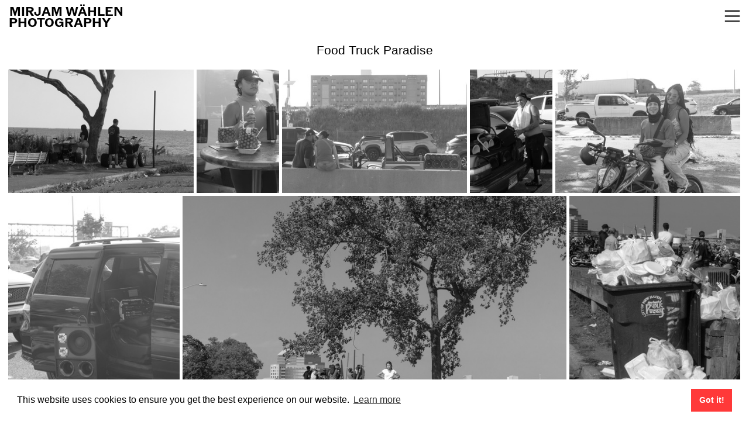

--- FILE ---
content_type: text/html; charset=UTF-8
request_url: https://mirjamwaehlen.com/Food-Truck-Paradise
body_size: 29540
content:
<!DOCTYPE html>
<!-- 

        Running on cargo.site

-->
<html lang="en" data-predefined-style="true" data-css-presets="true" data-css-preset data-typography-preset>
	<head>
<script>
				var __cargo_context__ = 'live';
				var __cargo_js_ver__ = 'c=2806793921';
				var __cargo_maint__ = false;
				
				
			</script>
					<meta http-equiv="X-UA-Compatible" content="IE=edge,chrome=1">
		<meta http-equiv="Content-Type" content="text/html; charset=utf-8">
		<meta name="viewport" content="initial-scale=1.0, maximum-scale=1.0, user-scalable=no">
		
			<meta name="robots" content="index,follow">
		<title>Food Truck Paradise — mirjamwaehlen</title>
		<meta name="description" content="Food Truck Paradise">
				<meta name="twitter:card" content="summary_large_image">
		<meta name="twitter:title" content="Food Truck Paradise — mirjamwaehlen">
		<meta name="twitter:description" content="Food Truck Paradise">
		<meta name="twitter:image" content="https://freight.cargo.site/w/1200/i/d74eaee1b31861d5501860fb86c139f0c0bf399f01c9cabb13308b5e126d47f3/_I1A0329.jpg">
		<meta property="og:locale" content="en_US">
		<meta property="og:title" content="Food Truck Paradise — mirjamwaehlen">
		<meta property="og:description" content="Food Truck Paradise">
		<meta property="og:url" content="https://mirjamwaehlen.com/Food-Truck-Paradise">
		<meta property="og:image" content="https://freight.cargo.site/w/1200/i/d74eaee1b31861d5501860fb86c139f0c0bf399f01c9cabb13308b5e126d47f3/_I1A0329.jpg">
		<meta property="og:type" content="website">

		<link rel="preconnect" href="https://static.cargo.site" crossorigin>
		<link rel="preconnect" href="https://freight.cargo.site" crossorigin>
				<link rel="preconnect" href="https://type.cargo.site" crossorigin>

		<!--<link rel="preload" href="https://static.cargo.site/assets/social/IconFont-Regular-0.9.3.woff2" as="font" type="font/woff" crossorigin>-->

		

		<link href="https://freight.cargo.site/t/original/i/9df879881bfc5f25396d72eba3282353f0f7b0ef91ddbbe8800460b06594bc8a/favicon-256x256.ico" rel="shortcut icon">
		<link href="https://mirjamwaehlen.com/rss" rel="alternate" type="application/rss+xml" title="mirjamwaehlen feed">

		<link href="https://mirjamwaehlen.com/stylesheet?c=2806793921&1710437746" id="member_stylesheet" rel="stylesheet" type="text/css" />
<style id="">@font-face{font-family:Icons;src:url(https://static.cargo.site/assets/social/IconFont-Regular-0.9.3.woff2);unicode-range:U+E000-E15C,U+F0000,U+FE0E}@font-face{font-family:Icons;src:url(https://static.cargo.site/assets/social/IconFont-Regular-0.9.3.woff2);font-weight:240;unicode-range:U+E000-E15C,U+F0000,U+FE0E}@font-face{font-family:Icons;src:url(https://static.cargo.site/assets/social/IconFont-Regular-0.9.3.woff2);unicode-range:U+E000-E15C,U+F0000,U+FE0E;font-weight:400}@font-face{font-family:Icons;src:url(https://static.cargo.site/assets/social/IconFont-Regular-0.9.3.woff2);unicode-range:U+E000-E15C,U+F0000,U+FE0E;font-weight:600}@font-face{font-family:Icons;src:url(https://static.cargo.site/assets/social/IconFont-Regular-0.9.3.woff2);unicode-range:U+E000-E15C,U+F0000,U+FE0E;font-weight:800}@font-face{font-family:Icons;src:url(https://static.cargo.site/assets/social/IconFont-Regular-0.9.3.woff2);unicode-range:U+E000-E15C,U+F0000,U+FE0E;font-style:italic}@font-face{font-family:Icons;src:url(https://static.cargo.site/assets/social/IconFont-Regular-0.9.3.woff2);unicode-range:U+E000-E15C,U+F0000,U+FE0E;font-weight:200;font-style:italic}@font-face{font-family:Icons;src:url(https://static.cargo.site/assets/social/IconFont-Regular-0.9.3.woff2);unicode-range:U+E000-E15C,U+F0000,U+FE0E;font-weight:400;font-style:italic}@font-face{font-family:Icons;src:url(https://static.cargo.site/assets/social/IconFont-Regular-0.9.3.woff2);unicode-range:U+E000-E15C,U+F0000,U+FE0E;font-weight:600;font-style:italic}@font-face{font-family:Icons;src:url(https://static.cargo.site/assets/social/IconFont-Regular-0.9.3.woff2);unicode-range:U+E000-E15C,U+F0000,U+FE0E;font-weight:800;font-style:italic}body.iconfont-loading,body.iconfont-loading *{color:transparent!important}body{-moz-osx-font-smoothing:grayscale;-webkit-font-smoothing:antialiased;-webkit-text-size-adjust:none}body.no-scroll{overflow:hidden}/*!
 * Content
 */.page{word-wrap:break-word}:focus{outline:0}.pointer-events-none{pointer-events:none}.pointer-events-auto{pointer-events:auto}.pointer-events-none .page_content .audio-player,.pointer-events-none .page_content .shop_product,.pointer-events-none .page_content a,.pointer-events-none .page_content audio,.pointer-events-none .page_content button,.pointer-events-none .page_content details,.pointer-events-none .page_content iframe,.pointer-events-none .page_content img,.pointer-events-none .page_content input,.pointer-events-none .page_content video{pointer-events:auto}.pointer-events-none .page_content *>a,.pointer-events-none .page_content>a{position:relative}s *{text-transform:inherit}#toolset{position:fixed;bottom:10px;right:10px;z-index:8}.mobile #toolset,.template_site_inframe #toolset{display:none}#toolset a{display:block;height:24px;width:24px;margin:0;padding:0;text-decoration:none;background:rgba(0,0,0,.2)}#toolset a:hover{background:rgba(0,0,0,.8)}[data-adminview] #toolset a,[data-adminview] #toolset_admin a{background:rgba(0,0,0,.04);pointer-events:none;cursor:default}#toolset_admin a:active{background:rgba(0,0,0,.7)}#toolset_admin a svg>*{transform:scale(1.1) translate(0,-.5px);transform-origin:50% 50%}#toolset_admin a svg{pointer-events:none;width:100%!important;height:auto!important}#following-container{overflow:auto;-webkit-overflow-scrolling:touch}#following-container iframe{height:100%;width:100%;position:absolute;top:0;left:0;right:0;bottom:0}:root{--following-width:-400px;--following-animation-duration:450ms}@keyframes following-open{0%{transform:translateX(0)}100%{transform:translateX(var(--following-width))}}@keyframes following-open-inverse{0%{transform:translateX(0)}100%{transform:translateX(calc(-1 * var(--following-width)))}}@keyframes following-close{0%{transform:translateX(var(--following-width))}100%{transform:translateX(0)}}@keyframes following-close-inverse{0%{transform:translateX(calc(-1 * var(--following-width)))}100%{transform:translateX(0)}}body.animate-left{animation:following-open var(--following-animation-duration);animation-fill-mode:both;animation-timing-function:cubic-bezier(.24,1,.29,1)}#following-container.animate-left{animation:following-close-inverse var(--following-animation-duration);animation-fill-mode:both;animation-timing-function:cubic-bezier(.24,1,.29,1)}#following-container.animate-left #following-frame{animation:following-close var(--following-animation-duration);animation-fill-mode:both;animation-timing-function:cubic-bezier(.24,1,.29,1)}body.animate-right{animation:following-close var(--following-animation-duration);animation-fill-mode:both;animation-timing-function:cubic-bezier(.24,1,.29,1)}#following-container.animate-right{animation:following-open-inverse var(--following-animation-duration);animation-fill-mode:both;animation-timing-function:cubic-bezier(.24,1,.29,1)}#following-container.animate-right #following-frame{animation:following-open var(--following-animation-duration);animation-fill-mode:both;animation-timing-function:cubic-bezier(.24,1,.29,1)}.slick-slider{position:relative;display:block;-moz-box-sizing:border-box;box-sizing:border-box;-webkit-user-select:none;-moz-user-select:none;-ms-user-select:none;user-select:none;-webkit-touch-callout:none;-khtml-user-select:none;-ms-touch-action:pan-y;touch-action:pan-y;-webkit-tap-highlight-color:transparent}.slick-list{position:relative;display:block;overflow:hidden;margin:0;padding:0}.slick-list:focus{outline:0}.slick-list.dragging{cursor:pointer;cursor:hand}.slick-slider .slick-list,.slick-slider .slick-track{transform:translate3d(0,0,0);will-change:transform}.slick-track{position:relative;top:0;left:0;display:block}.slick-track:after,.slick-track:before{display:table;content:'';width:1px;height:1px;margin-top:-1px;margin-left:-1px}.slick-track:after{clear:both}.slick-loading .slick-track{visibility:hidden}.slick-slide{display:none;float:left;height:100%;min-height:1px}[dir=rtl] .slick-slide{float:right}.content .slick-slide img{display:inline-block}.content .slick-slide img:not(.image-zoom){cursor:pointer}.content .scrub .slick-list,.content .scrub .slick-slide img:not(.image-zoom){cursor:ew-resize}body.slideshow-scrub-dragging *{cursor:ew-resize!important}.content .slick-slide img:not([src]),.content .slick-slide img[src='']{width:100%;height:auto}.slick-slide.slick-loading img{display:none}.slick-slide.dragging img{pointer-events:none}.slick-initialized .slick-slide{display:block}.slick-loading .slick-slide{visibility:hidden}.slick-vertical .slick-slide{display:block;height:auto;border:1px solid transparent}.slick-arrow.slick-hidden{display:none}.slick-arrow{position:absolute;z-index:9;width:0;top:0;height:100%;cursor:pointer;will-change:opacity;-webkit-transition:opacity 333ms cubic-bezier(.4,0,.22,1);transition:opacity 333ms cubic-bezier(.4,0,.22,1)}.slick-arrow.hidden{opacity:0}.slick-arrow svg{position:absolute;width:36px;height:36px;top:0;left:0;right:0;bottom:0;margin:auto;transform:translate(.25px,.25px)}.slick-arrow svg.right-arrow{transform:translate(.25px,.25px) scaleX(-1)}.slick-arrow svg:active{opacity:.75}.slick-arrow svg .arrow-shape{fill:none!important;stroke:#fff;stroke-linecap:square}.slick-arrow svg .arrow-outline{fill:none!important;stroke-width:2.5px;stroke:rgba(0,0,0,.6);stroke-linecap:square}.slick-arrow.slick-next{right:0;text-align:right}.slick-next svg,.wallpaper-navigation .slick-next svg{margin-right:10px}.mobile .slick-next svg{margin-right:10px}.slick-arrow.slick-prev{text-align:left}.slick-prev svg,.wallpaper-navigation .slick-prev svg{margin-left:10px}.mobile .slick-prev svg{margin-left:10px}.loading_animation{display:none;vertical-align:middle;z-index:15;line-height:0;pointer-events:none;border-radius:100%}.loading_animation.hidden{display:none}.loading_animation.pulsing{opacity:0;display:inline-block;animation-delay:.1s;-webkit-animation-delay:.1s;-moz-animation-delay:.1s;animation-duration:12s;animation-iteration-count:infinite;animation:fade-pulse-in .5s ease-in-out;-moz-animation:fade-pulse-in .5s ease-in-out;-webkit-animation:fade-pulse-in .5s ease-in-out;-webkit-animation-fill-mode:forwards;-moz-animation-fill-mode:forwards;animation-fill-mode:forwards}.loading_animation.pulsing.no-delay{animation-delay:0s;-webkit-animation-delay:0s;-moz-animation-delay:0s}.loading_animation div{border-radius:100%}.loading_animation div svg{max-width:100%;height:auto}.loading_animation div,.loading_animation div svg{width:20px;height:20px}.loading_animation.full-width svg{width:100%;height:auto}.loading_animation.full-width.big svg{width:100px;height:100px}.loading_animation div svg>*{fill:#ccc}.loading_animation div{-webkit-animation:spin-loading 12s ease-out;-webkit-animation-iteration-count:infinite;-moz-animation:spin-loading 12s ease-out;-moz-animation-iteration-count:infinite;animation:spin-loading 12s ease-out;animation-iteration-count:infinite}.loading_animation.hidden{display:none}[data-backdrop] .loading_animation{position:absolute;top:15px;left:15px;z-index:99}.loading_animation.position-absolute.middle{top:calc(50% - 10px);left:calc(50% - 10px)}.loading_animation.position-absolute.topleft{top:0;left:0}.loading_animation.position-absolute.middleright{top:calc(50% - 10px);right:1rem}.loading_animation.position-absolute.middleleft{top:calc(50% - 10px);left:1rem}.loading_animation.gray div svg>*{fill:#999}.loading_animation.gray-dark div svg>*{fill:#666}.loading_animation.gray-darker div svg>*{fill:#555}.loading_animation.gray-light div svg>*{fill:#ccc}.loading_animation.white div svg>*{fill:rgba(255,255,255,.85)}.loading_animation.blue div svg>*{fill:#698fff}.loading_animation.inline{display:inline-block;margin-bottom:.5ex}.loading_animation.inline.left{margin-right:.5ex}@-webkit-keyframes fade-pulse-in{0%{opacity:0}50%{opacity:.5}100%{opacity:1}}@-moz-keyframes fade-pulse-in{0%{opacity:0}50%{opacity:.5}100%{opacity:1}}@keyframes fade-pulse-in{0%{opacity:0}50%{opacity:.5}100%{opacity:1}}@-webkit-keyframes pulsate{0%{opacity:1}50%{opacity:0}100%{opacity:1}}@-moz-keyframes pulsate{0%{opacity:1}50%{opacity:0}100%{opacity:1}}@keyframes pulsate{0%{opacity:1}50%{opacity:0}100%{opacity:1}}@-webkit-keyframes spin-loading{0%{transform:rotate(0)}9%{transform:rotate(1050deg)}18%{transform:rotate(-1090deg)}20%{transform:rotate(-1080deg)}23%{transform:rotate(-1080deg)}28%{transform:rotate(-1095deg)}29%{transform:rotate(-1065deg)}34%{transform:rotate(-1080deg)}35%{transform:rotate(-1050deg)}40%{transform:rotate(-1065deg)}41%{transform:rotate(-1035deg)}44%{transform:rotate(-1035deg)}47%{transform:rotate(-2160deg)}50%{transform:rotate(-2160deg)}56%{transform:rotate(45deg)}60%{transform:rotate(45deg)}80%{transform:rotate(6120deg)}100%{transform:rotate(0)}}@keyframes spin-loading{0%{transform:rotate(0)}9%{transform:rotate(1050deg)}18%{transform:rotate(-1090deg)}20%{transform:rotate(-1080deg)}23%{transform:rotate(-1080deg)}28%{transform:rotate(-1095deg)}29%{transform:rotate(-1065deg)}34%{transform:rotate(-1080deg)}35%{transform:rotate(-1050deg)}40%{transform:rotate(-1065deg)}41%{transform:rotate(-1035deg)}44%{transform:rotate(-1035deg)}47%{transform:rotate(-2160deg)}50%{transform:rotate(-2160deg)}56%{transform:rotate(45deg)}60%{transform:rotate(45deg)}80%{transform:rotate(6120deg)}100%{transform:rotate(0)}}[grid-row]{align-items:flex-start;box-sizing:border-box;display:-webkit-box;display:-webkit-flex;display:-ms-flexbox;display:flex;-webkit-flex-wrap:wrap;-ms-flex-wrap:wrap;flex-wrap:wrap}[grid-col]{box-sizing:border-box}[grid-row] [grid-col].empty:after{content:"\0000A0";cursor:text}body.mobile[data-adminview=content-editproject] [grid-row] [grid-col].empty:after{display:none}[grid-col=auto]{-webkit-box-flex:1;-webkit-flex:1;-ms-flex:1;flex:1}[grid-col=x12]{width:100%}[grid-col=x11]{width:50%}[grid-col=x10]{width:33.33%}[grid-col=x9]{width:25%}[grid-col=x8]{width:20%}[grid-col=x7]{width:16.666666667%}[grid-col=x6]{width:14.285714286%}[grid-col=x5]{width:12.5%}[grid-col=x4]{width:11.111111111%}[grid-col=x3]{width:10%}[grid-col=x2]{width:9.090909091%}[grid-col=x1]{width:8.333333333%}[grid-col="1"]{width:8.33333%}[grid-col="2"]{width:16.66667%}[grid-col="3"]{width:25%}[grid-col="4"]{width:33.33333%}[grid-col="5"]{width:41.66667%}[grid-col="6"]{width:50%}[grid-col="7"]{width:58.33333%}[grid-col="8"]{width:66.66667%}[grid-col="9"]{width:75%}[grid-col="10"]{width:83.33333%}[grid-col="11"]{width:91.66667%}[grid-col="12"]{width:100%}body.mobile [grid-responsive] [grid-col]{width:100%;-webkit-box-flex:none;-webkit-flex:none;-ms-flex:none;flex:none}[data-ce-host=true][contenteditable=true] [grid-pad]{pointer-events:none}[data-ce-host=true][contenteditable=true] [grid-pad]>*{pointer-events:auto}[grid-pad="0"]{padding:0}[grid-pad="0.25"]{padding:.125rem}[grid-pad="0.5"]{padding:.25rem}[grid-pad="0.75"]{padding:.375rem}[grid-pad="1"]{padding:.5rem}[grid-pad="1.25"]{padding:.625rem}[grid-pad="1.5"]{padding:.75rem}[grid-pad="1.75"]{padding:.875rem}[grid-pad="2"]{padding:1rem}[grid-pad="2.5"]{padding:1.25rem}[grid-pad="3"]{padding:1.5rem}[grid-pad="3.5"]{padding:1.75rem}[grid-pad="4"]{padding:2rem}[grid-pad="5"]{padding:2.5rem}[grid-pad="6"]{padding:3rem}[grid-pad="7"]{padding:3.5rem}[grid-pad="8"]{padding:4rem}[grid-pad="9"]{padding:4.5rem}[grid-pad="10"]{padding:5rem}[grid-gutter="0"]{margin:0}[grid-gutter="0.5"]{margin:-.25rem}[grid-gutter="1"]{margin:-.5rem}[grid-gutter="1.5"]{margin:-.75rem}[grid-gutter="2"]{margin:-1rem}[grid-gutter="2.5"]{margin:-1.25rem}[grid-gutter="3"]{margin:-1.5rem}[grid-gutter="3.5"]{margin:-1.75rem}[grid-gutter="4"]{margin:-2rem}[grid-gutter="5"]{margin:-2.5rem}[grid-gutter="6"]{margin:-3rem}[grid-gutter="7"]{margin:-3.5rem}[grid-gutter="8"]{margin:-4rem}[grid-gutter="10"]{margin:-5rem}[grid-gutter="12"]{margin:-6rem}[grid-gutter="14"]{margin:-7rem}[grid-gutter="16"]{margin:-8rem}[grid-gutter="18"]{margin:-9rem}[grid-gutter="20"]{margin:-10rem}small{max-width:100%;text-decoration:inherit}img:not([src]),img[src='']{outline:1px solid rgba(177,177,177,.4);outline-offset:-1px;content:url([data-uri])}img.image-zoom{cursor:-webkit-zoom-in;cursor:-moz-zoom-in;cursor:zoom-in}#imprimatur{color:#333;font-size:10px;font-family:-apple-system,BlinkMacSystemFont,"Segoe UI",Roboto,Oxygen,Ubuntu,Cantarell,"Open Sans","Helvetica Neue",sans-serif,"Sans Serif",Icons;/*!System*/position:fixed;opacity:.3;right:-28px;bottom:160px;transform:rotate(270deg);-ms-transform:rotate(270deg);-webkit-transform:rotate(270deg);z-index:8;text-transform:uppercase;color:#999;opacity:.5;padding-bottom:2px;text-decoration:none}.mobile #imprimatur{display:none}bodycopy cargo-link a{font-family:-apple-system,BlinkMacSystemFont,"Segoe UI",Roboto,Oxygen,Ubuntu,Cantarell,"Open Sans","Helvetica Neue",sans-serif,"Sans Serif",Icons;/*!System*/font-size:12px;font-style:normal;font-weight:400;transform:rotate(270deg);text-decoration:none;position:fixed!important;right:-27px;bottom:100px;text-decoration:none;letter-spacing:normal;background:0 0;border:0;border-bottom:0;outline:0}/*! PhotoSwipe Default UI CSS by Dmitry Semenov | photoswipe.com | MIT license */.pswp--has_mouse .pswp__button--arrow--left,.pswp--has_mouse .pswp__button--arrow--right,.pswp__ui{visibility:visible}.pswp--minimal--dark .pswp__top-bar,.pswp__button{background:0 0}.pswp,.pswp__bg,.pswp__container,.pswp__img--placeholder,.pswp__zoom-wrap,.quick-view-navigation{-webkit-backface-visibility:hidden}.pswp__button{cursor:pointer;opacity:1;-webkit-appearance:none;transition:opacity .2s;-webkit-box-shadow:none;box-shadow:none}.pswp__button-close>svg{top:10px;right:10px;margin-left:auto}.pswp--touch .quick-view-navigation{display:none}.pswp__ui{-webkit-font-smoothing:auto;opacity:1;z-index:1550}.quick-view-navigation{will-change:opacity;-webkit-transition:opacity 333ms cubic-bezier(.4,0,.22,1);transition:opacity 333ms cubic-bezier(.4,0,.22,1)}.quick-view-navigation .pswp__group .pswp__button{pointer-events:auto}.pswp__button>svg{position:absolute;width:36px;height:36px}.quick-view-navigation .pswp__group:active svg{opacity:.75}.pswp__button svg .shape-shape{fill:#fff}.pswp__button svg .shape-outline{fill:#000}.pswp__button-prev>svg{top:0;bottom:0;left:10px;margin:auto}.pswp__button-next>svg{top:0;bottom:0;right:10px;margin:auto}.quick-view-navigation .pswp__group .pswp__button-prev{position:absolute;left:0;top:0;width:0;height:100%}.quick-view-navigation .pswp__group .pswp__button-next{position:absolute;right:0;top:0;width:0;height:100%}.quick-view-navigation .close-button,.quick-view-navigation .left-arrow,.quick-view-navigation .right-arrow{transform:translate(.25px,.25px)}.quick-view-navigation .right-arrow{transform:translate(.25px,.25px) scaleX(-1)}.pswp__button svg .shape-outline{fill:transparent!important;stroke:#000;stroke-width:2.5px;stroke-linecap:square}.pswp__button svg .shape-shape{fill:transparent!important;stroke:#fff;stroke-width:1.5px;stroke-linecap:square}.pswp__bg,.pswp__scroll-wrap,.pswp__zoom-wrap{width:100%;position:absolute}.quick-view-navigation .pswp__group .pswp__button-close{margin:0}.pswp__container,.pswp__item,.pswp__zoom-wrap{right:0;bottom:0;top:0;position:absolute;left:0}.pswp__ui--hidden .pswp__button{opacity:.001}.pswp__ui--hidden .pswp__button,.pswp__ui--hidden .pswp__button *{pointer-events:none}.pswp .pswp__ui.pswp__ui--displaynone{display:none}.pswp__element--disabled{display:none!important}/*! PhotoSwipe main CSS by Dmitry Semenov | photoswipe.com | MIT license */.pswp{position:fixed;display:none;height:100%;width:100%;top:0;left:0;right:0;bottom:0;margin:auto;-ms-touch-action:none;touch-action:none;z-index:9999999;-webkit-text-size-adjust:100%;line-height:initial;letter-spacing:initial;outline:0}.pswp img{max-width:none}.pswp--zoom-disabled .pswp__img{cursor:default!important}.pswp--animate_opacity{opacity:.001;will-change:opacity;-webkit-transition:opacity 333ms cubic-bezier(.4,0,.22,1);transition:opacity 333ms cubic-bezier(.4,0,.22,1)}.pswp--open{display:block}.pswp--zoom-allowed .pswp__img{cursor:-webkit-zoom-in;cursor:-moz-zoom-in;cursor:zoom-in}.pswp--zoomed-in .pswp__img{cursor:-webkit-grab;cursor:-moz-grab;cursor:grab}.pswp--dragging .pswp__img{cursor:-webkit-grabbing;cursor:-moz-grabbing;cursor:grabbing}.pswp__bg{left:0;top:0;height:100%;opacity:0;transform:translateZ(0);will-change:opacity}.pswp__scroll-wrap{left:0;top:0;height:100%}.pswp__container,.pswp__zoom-wrap{-ms-touch-action:none;touch-action:none}.pswp__container,.pswp__img{-webkit-user-select:none;-moz-user-select:none;-ms-user-select:none;user-select:none;-webkit-tap-highlight-color:transparent;-webkit-touch-callout:none}.pswp__zoom-wrap{-webkit-transform-origin:left top;-ms-transform-origin:left top;transform-origin:left top;-webkit-transition:-webkit-transform 222ms cubic-bezier(.4,0,.22,1);transition:transform 222ms cubic-bezier(.4,0,.22,1)}.pswp__bg{-webkit-transition:opacity 222ms cubic-bezier(.4,0,.22,1);transition:opacity 222ms cubic-bezier(.4,0,.22,1)}.pswp--animated-in .pswp__bg,.pswp--animated-in .pswp__zoom-wrap{-webkit-transition:none;transition:none}.pswp--hide-overflow .pswp__scroll-wrap,.pswp--hide-overflow.pswp{overflow:hidden}.pswp__img{position:absolute;width:auto;height:auto;top:0;left:0}.pswp__img--placeholder--blank{background:#222}.pswp--ie .pswp__img{width:100%!important;height:auto!important;left:0;top:0}.pswp__ui--idle{opacity:0}.pswp__error-msg{position:absolute;left:0;top:50%;width:100%;text-align:center;font-size:14px;line-height:16px;margin-top:-8px;color:#ccc}.pswp__error-msg a{color:#ccc;text-decoration:underline}.pswp__error-msg{font-family:-apple-system,BlinkMacSystemFont,"Segoe UI",Roboto,Oxygen,Ubuntu,Cantarell,"Open Sans","Helvetica Neue",sans-serif}.quick-view.mouse-down .iframe-item{pointer-events:none!important}.quick-view-caption-positioner{pointer-events:none;width:100%;height:100%}.quick-view-caption-wrapper{margin:auto;position:absolute;bottom:0;left:0;right:0}.quick-view-horizontal-align-left .quick-view-caption-wrapper{margin-left:0}.quick-view-horizontal-align-right .quick-view-caption-wrapper{margin-right:0}[data-quick-view-caption]{transition:.1s opacity ease-in-out;position:absolute;bottom:0;left:0;right:0}.quick-view-horizontal-align-left [data-quick-view-caption]{text-align:left}.quick-view-horizontal-align-right [data-quick-view-caption]{text-align:right}.quick-view-caption{transition:.1s opacity ease-in-out}.quick-view-caption>*{display:inline-block}.quick-view-caption *{pointer-events:auto}.quick-view-caption.hidden{opacity:0}.shop_product .dropdown_wrapper{flex:0 0 100%;position:relative}.shop_product select{appearance:none;-moz-appearance:none;-webkit-appearance:none;outline:0;-webkit-font-smoothing:antialiased;-moz-osx-font-smoothing:grayscale;cursor:pointer;border-radius:0;white-space:nowrap;overflow:hidden!important;text-overflow:ellipsis}.shop_product select.dropdown::-ms-expand{display:none}.shop_product a{cursor:pointer;border-bottom:none;text-decoration:none}.shop_product a.out-of-stock{pointer-events:none}body.audio-player-dragging *{cursor:ew-resize!important}.audio-player{display:inline-flex;flex:1 0 calc(100% - 2px);width:calc(100% - 2px)}.audio-player .button{height:100%;flex:0 0 3.3rem;display:flex}.audio-player .separator{left:3.3rem;height:100%}.audio-player .buffer{width:0%;height:100%;transition:left .3s linear,width .3s linear}.audio-player.seeking .buffer{transition:left 0s,width 0s}.audio-player.seeking{user-select:none;-webkit-user-select:none;cursor:ew-resize}.audio-player.seeking *{user-select:none;-webkit-user-select:none;cursor:ew-resize}.audio-player .bar{overflow:hidden;display:flex;justify-content:space-between;align-content:center;flex-grow:1}.audio-player .progress{width:0%;height:100%;transition:width .3s linear}.audio-player.seeking .progress{transition:width 0s}.audio-player .pause,.audio-player .play{cursor:pointer;height:100%}.audio-player .note-icon{margin:auto 0;order:2;flex:0 1 auto}.audio-player .title{white-space:nowrap;overflow:hidden;text-overflow:ellipsis;pointer-events:none;user-select:none;padding:.5rem 0 .5rem 1rem;margin:auto auto auto 0;flex:0 3 auto;min-width:0;width:100%}.audio-player .total-time{flex:0 1 auto;margin:auto 0}.audio-player .current-time,.audio-player .play-text{flex:0 1 auto;margin:auto 0}.audio-player .stream-anim{user-select:none;margin:auto auto auto 0}.audio-player .stream-anim span{display:inline-block}.audio-player .buffer,.audio-player .current-time,.audio-player .note-svg,.audio-player .play-text,.audio-player .separator,.audio-player .total-time{user-select:none;pointer-events:none}.audio-player .buffer,.audio-player .play-text,.audio-player .progress{position:absolute}.audio-player,.audio-player .bar,.audio-player .button,.audio-player .current-time,.audio-player .note-icon,.audio-player .pause,.audio-player .play,.audio-player .total-time{position:relative}body.mobile .audio-player,body.mobile .audio-player *{-webkit-touch-callout:none}#standalone-admin-frame{border:0;width:400px;position:absolute;right:0;top:0;height:100vh;z-index:99}body[standalone-admin=true] #standalone-admin-frame{transform:translate(0,0)}body[standalone-admin=true] .main_container{width:calc(100% - 400px)}body[standalone-admin=false] #standalone-admin-frame{transform:translate(100%,0)}body[standalone-admin=false] .main_container{width:100%}.toggle_standaloneAdmin{position:fixed;top:0;right:400px;height:40px;width:40px;z-index:999;cursor:pointer;background-color:rgba(0,0,0,.4)}.toggle_standaloneAdmin:active{opacity:.7}body[standalone-admin=false] .toggle_standaloneAdmin{right:0}.toggle_standaloneAdmin *{color:#fff;fill:#fff}.toggle_standaloneAdmin svg{padding:6px;width:100%;height:100%;opacity:.85}body[standalone-admin=false] .toggle_standaloneAdmin #close,body[standalone-admin=true] .toggle_standaloneAdmin #backdropsettings{display:none}.toggle_standaloneAdmin>div{width:100%;height:100%}#admin_toggle_button{position:fixed;top:50%;transform:translate(0,-50%);right:400px;height:36px;width:12px;z-index:999;cursor:pointer;background-color:rgba(0,0,0,.09);padding-left:2px;margin-right:5px}#admin_toggle_button .bar{content:'';background:rgba(0,0,0,.09);position:fixed;width:5px;bottom:0;top:0;z-index:10}#admin_toggle_button:active{background:rgba(0,0,0,.065)}#admin_toggle_button *{color:#fff;fill:#fff}#admin_toggle_button svg{padding:0;width:16px;height:36px;margin-left:1px;opacity:1}#admin_toggle_button svg *{fill:#fff;opacity:1}#admin_toggle_button[data-state=closed] .toggle_admin_close{display:none}#admin_toggle_button[data-state=closed],#admin_toggle_button[data-state=closed] .toggle_admin_open{width:20px;cursor:pointer;margin:0}#admin_toggle_button[data-state=closed] svg{margin-left:2px}#admin_toggle_button[data-state=open] .toggle_admin_open{display:none}select,select *{text-rendering:auto!important}b b{font-weight:inherit}*{-webkit-box-sizing:border-box;-moz-box-sizing:border-box;box-sizing:border-box}customhtml>*{position:relative;z-index:10}body,html{min-height:100vh;margin:0;padding:0}html{touch-action:manipulation;position:relative;background-color:#fff}.main_container{min-height:100vh;width:100%;overflow:hidden}.container{display:-webkit-box;display:-webkit-flex;display:-moz-box;display:-ms-flexbox;display:flex;-webkit-flex-wrap:wrap;-moz-flex-wrap:wrap;-ms-flex-wrap:wrap;flex-wrap:wrap;max-width:100%;width:100%;overflow:visible}.container{align-items:flex-start;-webkit-align-items:flex-start}.page{z-index:2}.page ul li>text-limit{display:block}.content,.content_container,.pinned{-webkit-flex:1 0 auto;-moz-flex:1 0 auto;-ms-flex:1 0 auto;flex:1 0 auto;max-width:100%}.content_container{width:100%}.content_container.full_height{min-height:100vh}.page_background{position:absolute;top:0;left:0;width:100%;height:100%}.page_container{position:relative;overflow:visible;width:100%}.backdrop{position:absolute;top:0;z-index:1;width:100%;height:100%;max-height:100vh}.backdrop>div{position:absolute;top:0;left:0;width:100%;height:100%;-webkit-backface-visibility:hidden;backface-visibility:hidden;transform:translate3d(0,0,0);contain:strict}[data-backdrop].backdrop>div[data-overflowing]{max-height:100vh;position:absolute;top:0;left:0}body.mobile [split-responsive]{display:flex;flex-direction:column}body.mobile [split-responsive] .container{width:100%;order:2}body.mobile [split-responsive] .backdrop{position:relative;height:50vh;width:100%;order:1}body.mobile [split-responsive] [data-auxiliary].backdrop{position:absolute;height:50vh;width:100%;order:1}.page{position:relative;z-index:2}img[data-align=left]{float:left}img[data-align=right]{float:right}[data-rotation]{transform-origin:center center}.content .page_content:not([contenteditable=true]) [data-draggable]{pointer-events:auto!important;backface-visibility:hidden}.preserve-3d{-moz-transform-style:preserve-3d;transform-style:preserve-3d}.content .page_content:not([contenteditable=true]) [data-draggable] iframe{pointer-events:none!important}.dragging-active iframe{pointer-events:none!important}.content .page_content:not([contenteditable=true]) [data-draggable]:active{opacity:1}.content .scroll-transition-fade{transition:transform 1s ease-in-out,opacity .8s ease-in-out}.content .scroll-transition-fade.below-viewport{opacity:0;transform:translateY(40px)}.mobile.full_width .page_container:not([split-layout]) .container_width{width:100%}[data-view=pinned_bottom] .bottom_pin_invisibility{visibility:hidden}.pinned{position:relative;width:100%}.pinned .page_container.accommodate:not(.fixed):not(.overlay){z-index:2}.pinned .page_container.overlay{position:absolute;z-index:4}.pinned .page_container.overlay.fixed{position:fixed}.pinned .page_container.overlay.fixed .page{max-height:100vh;-webkit-overflow-scrolling:touch}.pinned .page_container.overlay.fixed .page.allow-scroll{overflow-y:auto;overflow-x:hidden}.pinned .page_container.overlay.fixed .page.allow-scroll{align-items:flex-start;-webkit-align-items:flex-start}.pinned .page_container .page.allow-scroll::-webkit-scrollbar{width:0;background:0 0;display:none}.pinned.pinned_top .page_container.overlay{left:0;top:0}.pinned.pinned_bottom .page_container.overlay{left:0;bottom:0}div[data-container=set]:empty{margin-top:1px}.thumbnails{position:relative;z-index:1}[thumbnails=grid]{align-items:baseline}[thumbnails=justify] .thumbnail{box-sizing:content-box}[thumbnails][data-padding-zero] .thumbnail{margin-bottom:-1px}[thumbnails=montessori] .thumbnail{pointer-events:auto;position:absolute}[thumbnails] .thumbnail>a{display:block;text-decoration:none}[thumbnails=montessori]{height:0}[thumbnails][data-resizing],[thumbnails][data-resizing] *{cursor:nwse-resize}[thumbnails] .thumbnail .resize-handle{cursor:nwse-resize;width:26px;height:26px;padding:5px;position:absolute;opacity:.75;right:-1px;bottom:-1px;z-index:100}[thumbnails][data-resizing] .resize-handle{display:none}[thumbnails] .thumbnail .resize-handle svg{position:absolute;top:0;left:0}[thumbnails] .thumbnail .resize-handle:hover{opacity:1}[data-can-move].thumbnail .resize-handle svg .resize_path_outline{fill:#fff}[data-can-move].thumbnail .resize-handle svg .resize_path{fill:#000}[thumbnails=montessori] .thumbnail_sizer{height:0;width:100%;position:relative;padding-bottom:100%;pointer-events:none}[thumbnails] .thumbnail img{display:block;min-height:3px;margin-bottom:0}[thumbnails] .thumbnail img:not([src]),img[src=""]{margin:0!important;width:100%;min-height:3px;height:100%!important;position:absolute}[aspect-ratio="1x1"].thumb_image{height:0;padding-bottom:100%;overflow:hidden}[aspect-ratio="4x3"].thumb_image{height:0;padding-bottom:75%;overflow:hidden}[aspect-ratio="16x9"].thumb_image{height:0;padding-bottom:56.25%;overflow:hidden}[thumbnails] .thumb_image{width:100%;position:relative}[thumbnails][thumbnail-vertical-align=top]{align-items:flex-start}[thumbnails][thumbnail-vertical-align=middle]{align-items:center}[thumbnails][thumbnail-vertical-align=bottom]{align-items:baseline}[thumbnails][thumbnail-horizontal-align=left]{justify-content:flex-start}[thumbnails][thumbnail-horizontal-align=middle]{justify-content:center}[thumbnails][thumbnail-horizontal-align=right]{justify-content:flex-end}.thumb_image.default_image>svg{position:absolute;top:0;left:0;bottom:0;right:0;width:100%;height:100%}.thumb_image.default_image{outline:1px solid #ccc;outline-offset:-1px;position:relative}.mobile.full_width [data-view=Thumbnail] .thumbnails_width{width:100%}.content [data-draggable] a:active,.content [data-draggable] img:active{opacity:initial}.content .draggable-dragging{opacity:initial}[data-draggable].draggable_visible{visibility:visible}[data-draggable].draggable_hidden{visibility:hidden}.gallery_card [data-draggable],.marquee [data-draggable]{visibility:inherit}[data-draggable]{visibility:visible;background-color:rgba(0,0,0,.003)}#site_menu_panel_container .image-gallery:not(.initialized){height:0;padding-bottom:100%;min-height:initial}.image-gallery:not(.initialized){min-height:100vh;visibility:hidden;width:100%}.image-gallery .gallery_card img{display:block;width:100%;height:auto}.image-gallery .gallery_card{transform-origin:center}.image-gallery .gallery_card.dragging{opacity:.1;transform:initial!important}.image-gallery:not([image-gallery=slideshow]) .gallery_card iframe:only-child,.image-gallery:not([image-gallery=slideshow]) .gallery_card video:only-child{width:100%;height:100%;top:0;left:0;position:absolute}.image-gallery[image-gallery=slideshow] .gallery_card video[muted][autoplay]:not([controls]),.image-gallery[image-gallery=slideshow] .gallery_card video[muted][data-autoplay]:not([controls]){pointer-events:none}.image-gallery [image-gallery-pad="0"] video:only-child{object-fit:cover;height:calc(100% + 1px)}div.image-gallery>a,div.image-gallery>iframe,div.image-gallery>img,div.image-gallery>video{display:none}[image-gallery-row]{align-items:flex-start;box-sizing:border-box;display:-webkit-box;display:-webkit-flex;display:-ms-flexbox;display:flex;-webkit-flex-wrap:wrap;-ms-flex-wrap:wrap;flex-wrap:wrap}.image-gallery .gallery_card_image{width:100%;position:relative}[data-predefined-style=true] .image-gallery a.gallery_card{display:block;border:none}[image-gallery-col]{box-sizing:border-box}[image-gallery-col=x12]{width:100%}[image-gallery-col=x11]{width:50%}[image-gallery-col=x10]{width:33.33%}[image-gallery-col=x9]{width:25%}[image-gallery-col=x8]{width:20%}[image-gallery-col=x7]{width:16.666666667%}[image-gallery-col=x6]{width:14.285714286%}[image-gallery-col=x5]{width:12.5%}[image-gallery-col=x4]{width:11.111111111%}[image-gallery-col=x3]{width:10%}[image-gallery-col=x2]{width:9.090909091%}[image-gallery-col=x1]{width:8.333333333%}.content .page_content [image-gallery-pad].image-gallery{pointer-events:none}.content .page_content [image-gallery-pad].image-gallery .gallery_card_image>*,.content .page_content [image-gallery-pad].image-gallery .gallery_image_caption{pointer-events:auto}.content .page_content [image-gallery-pad="0"]{padding:0}.content .page_content [image-gallery-pad="0.25"]{padding:.125rem}.content .page_content [image-gallery-pad="0.5"]{padding:.25rem}.content .page_content [image-gallery-pad="0.75"]{padding:.375rem}.content .page_content [image-gallery-pad="1"]{padding:.5rem}.content .page_content [image-gallery-pad="1.25"]{padding:.625rem}.content .page_content [image-gallery-pad="1.5"]{padding:.75rem}.content .page_content [image-gallery-pad="1.75"]{padding:.875rem}.content .page_content [image-gallery-pad="2"]{padding:1rem}.content .page_content [image-gallery-pad="2.5"]{padding:1.25rem}.content .page_content [image-gallery-pad="3"]{padding:1.5rem}.content .page_content [image-gallery-pad="3.5"]{padding:1.75rem}.content .page_content [image-gallery-pad="4"]{padding:2rem}.content .page_content [image-gallery-pad="5"]{padding:2.5rem}.content .page_content [image-gallery-pad="6"]{padding:3rem}.content .page_content [image-gallery-pad="7"]{padding:3.5rem}.content .page_content [image-gallery-pad="8"]{padding:4rem}.content .page_content [image-gallery-pad="9"]{padding:4.5rem}.content .page_content [image-gallery-pad="10"]{padding:5rem}.content .page_content [image-gallery-gutter="0"]{margin:0}.content .page_content [image-gallery-gutter="0.5"]{margin:-.25rem}.content .page_content [image-gallery-gutter="1"]{margin:-.5rem}.content .page_content [image-gallery-gutter="1.5"]{margin:-.75rem}.content .page_content [image-gallery-gutter="2"]{margin:-1rem}.content .page_content [image-gallery-gutter="2.5"]{margin:-1.25rem}.content .page_content [image-gallery-gutter="3"]{margin:-1.5rem}.content .page_content [image-gallery-gutter="3.5"]{margin:-1.75rem}.content .page_content [image-gallery-gutter="4"]{margin:-2rem}.content .page_content [image-gallery-gutter="5"]{margin:-2.5rem}.content .page_content [image-gallery-gutter="6"]{margin:-3rem}.content .page_content [image-gallery-gutter="7"]{margin:-3.5rem}.content .page_content [image-gallery-gutter="8"]{margin:-4rem}.content .page_content [image-gallery-gutter="10"]{margin:-5rem}.content .page_content [image-gallery-gutter="12"]{margin:-6rem}.content .page_content [image-gallery-gutter="14"]{margin:-7rem}.content .page_content [image-gallery-gutter="16"]{margin:-8rem}.content .page_content [image-gallery-gutter="18"]{margin:-9rem}.content .page_content [image-gallery-gutter="20"]{margin:-10rem}[image-gallery=slideshow]:not(.initialized)>*{min-height:1px;opacity:0;min-width:100%}[image-gallery=slideshow][data-constrained-by=height] [image-gallery-vertical-align].slick-track{align-items:flex-start}[image-gallery=slideshow] img.image-zoom:active{opacity:initial}[image-gallery=slideshow].slick-initialized .gallery_card{pointer-events:none}[image-gallery=slideshow].slick-initialized .gallery_card.slick-current{pointer-events:auto}[image-gallery=slideshow] .gallery_card:not(.has_caption){line-height:0}.content .page_content [image-gallery=slideshow].image-gallery>*{pointer-events:auto}.content [image-gallery=slideshow].image-gallery.slick-initialized .gallery_card{overflow:hidden;margin:0;display:flex;flex-flow:row wrap;flex-shrink:0}.content [image-gallery=slideshow].image-gallery.slick-initialized .gallery_card.slick-current{overflow:visible}[image-gallery=slideshow] .gallery_image_caption{opacity:1;transition:opacity .3s;-webkit-transition:opacity .3s;width:100%;margin-left:auto;margin-right:auto;clear:both}[image-gallery-horizontal-align=left] .gallery_image_caption{text-align:left}[image-gallery-horizontal-align=middle] .gallery_image_caption{text-align:center}[image-gallery-horizontal-align=right] .gallery_image_caption{text-align:right}[image-gallery=slideshow][data-slideshow-in-transition] .gallery_image_caption{opacity:0;transition:opacity .3s;-webkit-transition:opacity .3s}[image-gallery=slideshow] .gallery_card_image{width:initial;margin:0;display:inline-block}[image-gallery=slideshow] .gallery_card img{margin:0;display:block}[image-gallery=slideshow][data-exploded]{align-items:flex-start;box-sizing:border-box;display:-webkit-box;display:-webkit-flex;display:-ms-flexbox;display:flex;-webkit-flex-wrap:wrap;-ms-flex-wrap:wrap;flex-wrap:wrap;justify-content:flex-start;align-content:flex-start}[image-gallery=slideshow][data-exploded] .gallery_card{padding:1rem;width:16.666%}[image-gallery=slideshow][data-exploded] .gallery_card_image{height:0;display:block;width:100%}[image-gallery=grid]{align-items:baseline}[image-gallery=grid] .gallery_card.has_caption .gallery_card_image{display:block}[image-gallery=grid] [image-gallery-pad="0"].gallery_card{margin-bottom:-1px}[image-gallery=grid] .gallery_card img{margin:0}[image-gallery=columns] .gallery_card img{margin:0}[image-gallery=justify]{align-items:flex-start}[image-gallery=justify] .gallery_card img{margin:0}[image-gallery=montessori][image-gallery-row]{display:block}[image-gallery=montessori] a.gallery_card,[image-gallery=montessori] div.gallery_card{position:absolute;pointer-events:auto}[image-gallery=montessori][data-can-move] .gallery_card,[image-gallery=montessori][data-can-move] .gallery_card .gallery_card_image,[image-gallery=montessori][data-can-move] .gallery_card .gallery_card_image>*{cursor:move}[image-gallery=montessori]{position:relative;height:0}[image-gallery=freeform] .gallery_card{position:relative}[image-gallery=freeform] [image-gallery-pad="0"].gallery_card{margin-bottom:-1px}[image-gallery-vertical-align]{display:flex;flex-flow:row wrap}[image-gallery-vertical-align].slick-track{display:flex;flex-flow:row nowrap}.image-gallery .slick-list{margin-bottom:-.3px}[image-gallery-vertical-align=top]{align-content:flex-start;align-items:flex-start}[image-gallery-vertical-align=middle]{align-items:center;align-content:center}[image-gallery-vertical-align=bottom]{align-content:flex-end;align-items:flex-end}[image-gallery-horizontal-align=left]{justify-content:flex-start}[image-gallery-horizontal-align=middle]{justify-content:center}[image-gallery-horizontal-align=right]{justify-content:flex-end}.image-gallery[data-resizing],.image-gallery[data-resizing] *{cursor:nwse-resize!important}.image-gallery .gallery_card .resize-handle,.image-gallery .gallery_card .resize-handle *{cursor:nwse-resize!important}.image-gallery .gallery_card .resize-handle{width:26px;height:26px;padding:5px;position:absolute;opacity:.75;right:-1px;bottom:-1px;z-index:10}.image-gallery[data-resizing] .resize-handle{display:none}.image-gallery .gallery_card .resize-handle svg{cursor:nwse-resize!important;position:absolute;top:0;left:0}.image-gallery .gallery_card .resize-handle:hover{opacity:1}[data-can-move].gallery_card .resize-handle svg .resize_path_outline{fill:#fff}[data-can-move].gallery_card .resize-handle svg .resize_path{fill:#000}[image-gallery=montessori] .thumbnail_sizer{height:0;width:100%;position:relative;padding-bottom:100%;pointer-events:none}#site_menu_button{display:block;text-decoration:none;pointer-events:auto;z-index:9;vertical-align:top;cursor:pointer;box-sizing:content-box;font-family:Icons}#site_menu_button.custom_icon{padding:0;line-height:0}#site_menu_button.custom_icon img{width:100%;height:auto}#site_menu_wrapper.disabled #site_menu_button{display:none}#site_menu_wrapper.mobile_only #site_menu_button{display:none}body.mobile #site_menu_wrapper.mobile_only:not(.disabled) #site_menu_button:not(.active){display:block}#site_menu_panel_container[data-type=cargo_menu] #site_menu_panel{display:block;position:fixed;top:0;right:0;bottom:0;left:0;z-index:10;cursor:default}.site_menu{pointer-events:auto;position:absolute;z-index:11;top:0;bottom:0;line-height:0;max-width:400px;min-width:300px;font-size:20px;text-align:left;background:rgba(20,20,20,.95);padding:20px 30px 90px 30px;overflow-y:auto;overflow-x:hidden;display:-webkit-box;display:-webkit-flex;display:-ms-flexbox;display:flex;-webkit-box-orient:vertical;-webkit-box-direction:normal;-webkit-flex-direction:column;-ms-flex-direction:column;flex-direction:column;-webkit-box-pack:start;-webkit-justify-content:flex-start;-ms-flex-pack:start;justify-content:flex-start}body.mobile #site_menu_wrapper .site_menu{-webkit-overflow-scrolling:touch;min-width:auto;max-width:100%;width:100%;padding:20px}#site_menu_wrapper[data-sitemenu-position=bottom-left] #site_menu,#site_menu_wrapper[data-sitemenu-position=top-left] #site_menu{left:0}#site_menu_wrapper[data-sitemenu-position=bottom-right] #site_menu,#site_menu_wrapper[data-sitemenu-position=top-right] #site_menu{right:0}#site_menu_wrapper[data-type=page] .site_menu{right:0;left:0;width:100%;padding:0;margin:0;background:0 0}.site_menu_wrapper.open .site_menu{display:block}.site_menu div{display:block}.site_menu a{text-decoration:none;display:inline-block;color:rgba(255,255,255,.75);max-width:100%;overflow:hidden;white-space:nowrap;text-overflow:ellipsis;line-height:1.4}.site_menu div a.active{color:rgba(255,255,255,.4)}.site_menu div.set-link>a{font-weight:700}.site_menu div.hidden{display:none}.site_menu .close{display:block;position:absolute;top:0;right:10px;font-size:60px;line-height:50px;font-weight:200;color:rgba(255,255,255,.4);cursor:pointer;user-select:none}#site_menu_panel_container .page_container{position:relative;overflow:hidden;background:0 0;z-index:2}#site_menu_panel_container .site_menu_page_wrapper{position:fixed;top:0;left:0;overflow-y:auto;-webkit-overflow-scrolling:touch;height:100%;width:100%;z-index:100}#site_menu_panel_container .site_menu_page_wrapper .backdrop{pointer-events:none}#site_menu_panel_container #site_menu_page_overlay{position:fixed;top:0;right:0;bottom:0;left:0;cursor:default;z-index:1}#shop_button{display:block;text-decoration:none;pointer-events:auto;z-index:9;vertical-align:top;cursor:pointer;box-sizing:content-box;font-family:Icons}#shop_button.custom_icon{padding:0;line-height:0}#shop_button.custom_icon img{width:100%;height:auto}#shop_button.disabled{display:none}.loading[data-loading]{display:none;position:fixed;bottom:8px;left:8px;z-index:100}.new_site_button_wrapper{font-size:1.8rem;font-weight:400;color:rgba(0,0,0,.85);font-family:-apple-system,BlinkMacSystemFont,'Segoe UI',Roboto,Oxygen,Ubuntu,Cantarell,'Open Sans','Helvetica Neue',sans-serif,'Sans Serif',Icons;font-style:normal;line-height:1.4;color:#fff;position:fixed;bottom:0;right:0;z-index:999}body.template_site #toolset{display:none!important}body.mobile .new_site_button{display:none}.new_site_button{display:flex;height:44px;cursor:pointer}.new_site_button .plus{width:44px;height:100%}.new_site_button .plus svg{width:100%;height:100%}.new_site_button .plus svg line{stroke:#000;stroke-width:2px}.new_site_button .plus:after,.new_site_button .plus:before{content:'';width:30px;height:2px}.new_site_button .text{background:#0fce83;display:none;padding:7.5px 15px 7.5px 15px;height:100%;font-size:20px;color:#222}.new_site_button:active{opacity:.8}.new_site_button.show_full .text{display:block}.new_site_button.show_full .plus{display:none}html:not(.admin-wrapper) .template_site #confirm_modal [data-progress] .progress-indicator:after{content:'Generating Site...';padding:7.5px 15px;right:-200px;color:#000}bodycopy svg.marker-overlay,bodycopy svg.marker-overlay *{transform-origin:0 0;-webkit-transform-origin:0 0;box-sizing:initial}bodycopy svg#svgroot{box-sizing:initial}bodycopy svg.marker-overlay{padding:inherit;position:absolute;left:0;top:0;width:100%;height:100%;min-height:1px;overflow:visible;pointer-events:none;z-index:999}bodycopy svg.marker-overlay *{pointer-events:initial}bodycopy svg.marker-overlay text{letter-spacing:initial}bodycopy svg.marker-overlay a{cursor:pointer}.marquee:not(.torn-down){overflow:hidden;width:100%;position:relative;padding-bottom:.25em;padding-top:.25em;margin-bottom:-.25em;margin-top:-.25em;contain:layout}.marquee .marquee_contents{will-change:transform;display:flex;flex-direction:column}.marquee[behavior][direction].torn-down{white-space:normal}.marquee[behavior=bounce] .marquee_contents{display:block;float:left;clear:both}.marquee[behavior=bounce] .marquee_inner{display:block}.marquee[behavior=bounce][direction=vertical] .marquee_contents{width:100%}.marquee[behavior=bounce][direction=diagonal] .marquee_inner:last-child,.marquee[behavior=bounce][direction=vertical] .marquee_inner:last-child{position:relative;visibility:hidden}.marquee[behavior=bounce][direction=horizontal],.marquee[behavior=scroll][direction=horizontal]{white-space:pre}.marquee[behavior=scroll][direction=horizontal] .marquee_contents{display:inline-flex;white-space:nowrap;min-width:100%}.marquee[behavior=scroll][direction=horizontal] .marquee_inner{min-width:100%}.marquee[behavior=scroll] .marquee_inner:first-child{will-change:transform;position:absolute;width:100%;top:0;left:0}.cycle{display:none}</style>
<script type="text/json" data-set="defaults" >{"current_offset":0,"current_page":1,"cargo_url":"mirjamwaehlen","is_domain":true,"is_mobile":false,"is_tablet":false,"is_phone":false,"api_path":"https:\/\/mirjamwaehlen.com\/_api","is_editor":false,"is_template":false,"is_direct_link":true,"direct_link_pid":35805077}</script>
<script type="text/json" data-set="DisplayOptions" >{"user_id":440164,"pagination_count":24,"title_in_project":true,"disable_project_scroll":false,"learning_cargo_seen":true,"resource_url":null,"use_sets":null,"sets_are_clickable":null,"set_links_position":null,"sticky_pages":null,"total_projects":0,"slideshow_responsive":false,"slideshow_thumbnails_header":true,"layout_options":{"content_position":"center_cover","content_width":"100","content_margin":"5","main_margin":"1.4","text_alignment":"text_center","vertical_position":"vertical_top","bgcolor":"rgba(255, 255, 255, 1)","WebFontConfig":{"system":{"families":{"HelveticaNeue-Light":{"variants":["n4"]},"Helvetica Neue":{"variants":["n4","i4","n7","i7"]},"-apple-system":{"variants":["n4"]}}},"cargo":{"families":{"Interstate":{"variants":["n4","i4","n7","i7"]},"Neue Haas Grotesk":{"variants":["n4","i4","n5","i5","n7","i7"]},"Plex Mono":{"variants":["n4","i4","n7","i7"]},"Plex Sans":{"variants":["n4","i4","n7","i7"]}}}},"links_orientation":"links_horizontal","viewport_size":"phone","mobile_zoom":"19","mobile_view":"desktop","mobile_padding":"-1.5","mobile_formatting":false,"width_unit":"rem","text_width":"66","is_feed":false,"limit_vertical_images":true,"image_zoom":true,"mobile_images_full_width":true,"responsive_columns":"1","responsive_thumbnails_padding":"0.7","enable_sitemenu":false,"sitemenu_mobileonly":false,"menu_position":"top-left","sitemenu_option":"cargo_menu","responsive_row_height":"75","advanced_padding_enabled":false,"main_margin_top":"1.4","main_margin_right":"1.4","main_margin_bottom":"1.4","main_margin_left":"1.4","mobile_pages_full_width":true,"scroll_transition":true,"image_full_zoom":true,"quick_view_height":"100","quick_view_width":"100","quick_view_alignment":"quick_view_center_center","advanced_quick_view_padding_enabled":false,"quick_view_padding":"2.5","quick_view_padding_top":"2.5","quick_view_padding_bottom":"2.5","quick_view_padding_left":"2.5","quick_view_padding_right":"2.5","quick_content_alignment":"quick_content_center_center","close_quick_view_on_scroll":true,"show_quick_view_ui":true,"quick_view_bgcolor":"","quick_view_caption":false},"element_sort":{"no-group":[{"name":"Navigation","isActive":true},{"name":"Header Text","isActive":true},{"name":"Content","isActive":true},{"name":"Header Image","isActive":false}]},"site_menu_options":{"display_type":"cargo_menu","enable":true,"mobile_only":false,"position":"top-right","single_page_id":null,"icon":"\ue131","show_homepage":false,"single_page_url":"Menu","custom_icon":false},"ecommerce_options":{"enable_ecommerce_button":false,"shop_button_position":"top-right","shop_icon":"\ue138","custom_icon":false,"shop_icon_text":"Cart &lt;(#)&gt;","icon":"","enable_geofencing":false,"enabled_countries":["AF","AX","AL","DZ","AS","AD","AO","AI","AQ","AG","AR","AM","AW","AU","AT","AZ","BS","BH","BD","BB","BY","BE","BZ","BJ","BM","BT","BO","BQ","BA","BW","BV","BR","IO","BN","BG","BF","BI","KH","CM","CA","CV","KY","CF","TD","CL","CN","CX","CC","CO","KM","CG","CD","CK","CR","CI","HR","CU","CW","CY","CZ","DK","DJ","DM","DO","EC","EG","SV","GQ","ER","EE","ET","FK","FO","FJ","FI","FR","GF","PF","TF","GA","GM","GE","DE","GH","GI","GR","GL","GD","GP","GU","GT","GG","GN","GW","GY","HT","HM","VA","HN","HK","HU","IS","IN","ID","IR","IQ","IE","IM","IL","IT","JM","JP","JE","JO","KZ","KE","KI","KP","KR","KW","KG","LA","LV","LB","LS","LR","LY","LI","LT","LU","MO","MK","MG","MW","MY","MV","ML","MT","MH","MQ","MR","MU","YT","MX","FM","MD","MC","MN","ME","MS","MA","MZ","MM","NA","NR","NP","NL","NC","NZ","NI","NE","NG","NU","NF","MP","NO","OM","PK","PW","PS","PA","PG","PY","PE","PH","PN","PL","PT","PR","QA","RE","RO","RU","RW","BL","SH","KN","LC","MF","PM","VC","WS","SM","ST","SA","SN","RS","SC","SL","SG","SX","SK","SI","SB","SO","ZA","GS","SS","ES","LK","SD","SR","SJ","SZ","SE","CH","SY","TW","TJ","TZ","TH","TL","TG","TK","TO","TT","TN","TR","TM","TC","TV","UG","UA","AE","GB","US","UM","UY","UZ","VU","VE","VN","VG","VI","WF","EH","YE","ZM","ZW"]}}</script>
<script type="text/json" data-set="Site" >{"id":"440164","direct_link":"https:\/\/mirjamwaehlen.com","display_url":"mirjamwaehlen.com","site_url":"mirjamwaehlen","account_shop_id":null,"has_ecommerce":false,"has_shop":false,"ecommerce_key_public":null,"cargo_spark_button":false,"following_url":null,"website_title":"mirjamwaehlen","meta_tags":"","meta_description":"","meta_head":"","homepage_id":"8197534","css_url":"https:\/\/mirjamwaehlen.com\/stylesheet","rss_url":"https:\/\/mirjamwaehlen.com\/rss","js_url":"\/_jsapps\/design\/design.js","favicon_url":"https:\/\/freight.cargo.site\/t\/original\/i\/9df879881bfc5f25396d72eba3282353f0f7b0ef91ddbbe8800460b06594bc8a\/favicon-256x256.ico","home_url":"https:\/\/cargo.site","auth_url":"https:\/\/cargo.site","profile_url":"https:\/\/freight.cargo.site\/w\/192\/h\/192\/c\/0\/0\/192\/192\/i\/bb7578156776dd958c94fe8c48b4572341308e92b3535168bddffb0b060b6d22\/android-icon-192x192.png","profile_width":192,"profile_height":192,"social_image_url":"https:\/\/freight.cargo.site\/i\/398e583c21abd9fb1004cbe3de18f0a13caa84414aa4fcaad43dbff61a8c28ef\/R1-04505-006A_bearbeitet_2_web_3.jpg","social_width":1200,"social_height":1774,"social_description":"Mirjam W\u00e4hlen Photography \nOnline Portfolio of Mirjam Waehlen, \nBased in Berlin","social_has_image":true,"social_has_description":true,"site_menu_icon":null,"site_menu_has_image":false,"custom_html":"<customhtml>\n<link href=\"\/\/cloud.typenetwork.com\/projects\/2469\/fontface.css\/\" rel=\"stylesheet\" type=\"text\/css\">\n\n\n\n<!-- Global site tag (gtag.js) - Google Analytics -->\n<script async src=\"https:\/\/www.googletagmanager.com\/gtag\/js?id=UA-119386750-1\"><\/script>\n<script>\n  window.dataLayer = window.dataLayer || [];\n  function gtag(){dataLayer.push(arguments);}\n  gtag('js', new Date());\n\n  gtag('config', 'UA-119386750-1');\n<\/script>\n\n<link rel=\"stylesheet\" type=\"text\/css\" href=\"\/\/cdnjs.cloudflare.com\/ajax\/libs\/cookieconsent2\/3.1.0\/cookieconsent.min.css\" \/>\n<script src=\"\/\/cdnjs.cloudflare.com\/ajax\/libs\/cookieconsent2\/3.1.0\/cookieconsent.min.js\"><\/script>\n<script>\nwindow.addEventListener(\"load\", function(){\nwindow.cookieconsent.initialise({\n  \"palette\": {\n    \"popup\": {\n      \"background\": \"#ffffff\",\n      \"text\": \"#000000\"\n    },\n    \"button\": {\n      \"background\": \"#ff3939\",\n      \"text\": \"#ffffff\"\n    }\n  }\n})});\n<\/script>\n\n\n\n\n\n\n\n<\/customhtml>","filter":null,"is_editor":false,"use_hi_res":false,"hiq":null,"progenitor_site":"darklands","files":[],"resource_url":"mirjamwaehlen.com\/_api\/v0\/site\/440164"}</script>
<script type="text/json" data-set="ScaffoldingData" >{"id":0,"title":"mirjamwaehlen","project_url":0,"set_id":0,"is_homepage":false,"pin":false,"is_set":true,"in_nav":false,"stack":false,"sort":0,"index":0,"page_count":6,"pin_position":null,"thumbnail_options":null,"pages":[{"id":8197534,"site_id":440164,"project_url":"Overview","direct_link":"https:\/\/mirjamwaehlen.com\/Overview","type":"page","title":"Overview","title_no_html":"Overview","tags":"I Thought of You as Gold but You are Such a Pain","display":false,"pin":false,"pin_options":null,"in_nav":true,"is_homepage":true,"backdrop_enabled":false,"is_set":false,"stack":false,"excerpt":"\u00a0","content":"&nbsp;<div class=\"image-gallery\" data-gallery=\"%7B%22mode_id%22%3A6%2C%22gallery_instance_id%22%3A393%2C%22name%22%3A%22Slideshow%22%2C%22path%22%3A%22slideshow%22%2C%22data%22%3A%7B%22autoplay%22%3Atrue%2C%22autoplaySpeed%22%3A%221%22%2C%22speed%22%3A%220.9%22%2C%22arrows%22%3Afalse%2C%22transition-type%22%3A%22fade%22%2C%22constrain_height%22%3Afalse%2C%22image_vertical_align%22%3A%22middle%22%2C%22image_horizontal_align%22%3A%22middle%22%2C%22image_alignment%22%3A%22image_middle_middle%22%2C%22mobile_data%22%3A%7B%22separate_mobile_view%22%3Afalse%7D%2C%22meta_data%22%3A%7B%7D%7D%7D\">\n<img width=\"2598\" height=\"1772\" width_o=\"2598\" height_o=\"1772\" data-src=\"https:\/\/freight.cargo.site\/t\/original\/i\/83d422547077b68a862e6111f78aa6756c3051597f2365c9f56c1ad7adbe07c1\/MirjamWaehlen_SRGB28.jpg\" data-mid=\"42136785\" border=\"0\" \/>\n<img width=\"2598\" height=\"1772\" width_o=\"2598\" height_o=\"1772\" data-src=\"https:\/\/freight.cargo.site\/t\/original\/i\/c2b7ea3ccfa0752fe33891e235fa7ab5d82cfbf6aff3562d7f01f5cdf0a513b8\/MirjamWaehlen_SRGB27.jpg\" data-mid=\"42136784\" border=\"0\" \/>\n<img width=\"2598\" height=\"1772\" width_o=\"2598\" height_o=\"1772\" data-src=\"https:\/\/freight.cargo.site\/t\/original\/i\/1b5c0c14f1901be73200099c7a559889a71883c792d9948e29eef99596276b3d\/MirjamWaehlen_SRGB24.jpg\" data-mid=\"42136783\" border=\"0\" \/>\n<img width=\"2598\" height=\"1772\" width_o=\"2598\" height_o=\"1772\" data-src=\"https:\/\/freight.cargo.site\/t\/original\/i\/d18922c5263450400828167ec78dbea1f78a8ad3541ade158077b922b339861f\/MirjamWaehlen_SRGB30.jpg\" data-mid=\"42136787\" border=\"0\" \/>\n<img width=\"2598\" height=\"1772\" width_o=\"2598\" height_o=\"1772\" data-src=\"https:\/\/freight.cargo.site\/t\/original\/i\/edffd67d5dbb9414c25551d70418d8693c2ad6a31a768da3784980e21cba782b\/MirjamWaehlen_SRGB35.jpg\" data-mid=\"42136790\" border=\"0\" \/>\n<img width=\"2598\" height=\"1772\" width_o=\"2598\" height_o=\"1772\" data-src=\"https:\/\/freight.cargo.site\/t\/original\/i\/b2f1b6ddea9cb1251e634bb7c5c345249d3601d1926059165f941922a6ff3c4c\/MirjamWaehlen_SRGB29.jpg\" data-mid=\"42136786\" border=\"0\" \/>\n<img width=\"2598\" height=\"1772\" width_o=\"2598\" height_o=\"1772\" data-src=\"https:\/\/freight.cargo.site\/t\/original\/i\/74b6846d92016a6276b8baee2be75d19f3c99e3282e84195af75cb071460d30b\/MirjamWaehlen_SRGB31.jpg\" data-mid=\"42136788\" border=\"0\" \/>\n<img width=\"2598\" height=\"1772\" width_o=\"2598\" height_o=\"1772\" data-src=\"https:\/\/freight.cargo.site\/t\/original\/i\/44bd8a08cf50afefb78e71e17800db16b3eaef8c8e059ac377ff5917a01f4701\/MirjamWaehlen_SRGB48.jpg\" data-mid=\"42136792\" border=\"0\" \/>\n<img width=\"2598\" height=\"1772\" width_o=\"2598\" height_o=\"1772\" data-src=\"https:\/\/freight.cargo.site\/t\/original\/i\/2f341f89bbb315977cf5d0fe96b68c913a4c8af74088a62af1eb85d7539b2a10\/MirjamWaehlen_SRGB34.jpg\" data-mid=\"42136789\" border=\"0\" \/>\n<img width=\"2598\" height=\"1772\" width_o=\"2598\" height_o=\"1772\" data-src=\"https:\/\/freight.cargo.site\/t\/original\/i\/3bbc47e3c1840d4e9d0d354501da66e96bcbe2c86cf0771c3a8070abf919040e\/MirjamWaehlen_SRGB49.jpg\" data-mid=\"42136793\" border=\"0\" \/>\n<img width=\"2598\" height=\"1772\" width_o=\"2598\" height_o=\"1772\" data-src=\"https:\/\/freight.cargo.site\/t\/original\/i\/fb2367d410a0a435a926bbac6773c54bdeab80601aa99df7ff08044f50d11904\/MirjamWaehlen_SRGB130.jpg\" data-mid=\"42136794\" border=\"0\" \/>\n<img width=\"2598\" height=\"1772\" width_o=\"2598\" height_o=\"1772\" data-src=\"https:\/\/freight.cargo.site\/t\/original\/i\/070e5b1b26413a5351178f7db8aa2b35fc348dab4d3605edf09e5500dcf2b3b7\/MirjamWaehlen_SRGB131.jpg\" data-mid=\"42136795\" border=\"0\" \/>\n<\/div>","content_no_html":"&nbsp;\n{image 3}\n{image 2}\n{image 1}\n{image 5}\n{image 8}\n{image 4}\n{image 6}\n{image 9}\n{image 7}\n{image 10}\n{image 11}\n{image 12}\n","content_partial_html":"&nbsp;\n<img width=\"2598\" height=\"1772\" width_o=\"2598\" height_o=\"1772\" data-src=\"https:\/\/freight.cargo.site\/t\/original\/i\/83d422547077b68a862e6111f78aa6756c3051597f2365c9f56c1ad7adbe07c1\/MirjamWaehlen_SRGB28.jpg\" data-mid=\"42136785\" border=\"0\" \/>\n<img width=\"2598\" height=\"1772\" width_o=\"2598\" height_o=\"1772\" data-src=\"https:\/\/freight.cargo.site\/t\/original\/i\/c2b7ea3ccfa0752fe33891e235fa7ab5d82cfbf6aff3562d7f01f5cdf0a513b8\/MirjamWaehlen_SRGB27.jpg\" data-mid=\"42136784\" border=\"0\" \/>\n<img width=\"2598\" height=\"1772\" width_o=\"2598\" height_o=\"1772\" data-src=\"https:\/\/freight.cargo.site\/t\/original\/i\/1b5c0c14f1901be73200099c7a559889a71883c792d9948e29eef99596276b3d\/MirjamWaehlen_SRGB24.jpg\" data-mid=\"42136783\" border=\"0\" \/>\n<img width=\"2598\" height=\"1772\" width_o=\"2598\" height_o=\"1772\" data-src=\"https:\/\/freight.cargo.site\/t\/original\/i\/d18922c5263450400828167ec78dbea1f78a8ad3541ade158077b922b339861f\/MirjamWaehlen_SRGB30.jpg\" data-mid=\"42136787\" border=\"0\" \/>\n<img width=\"2598\" height=\"1772\" width_o=\"2598\" height_o=\"1772\" data-src=\"https:\/\/freight.cargo.site\/t\/original\/i\/edffd67d5dbb9414c25551d70418d8693c2ad6a31a768da3784980e21cba782b\/MirjamWaehlen_SRGB35.jpg\" data-mid=\"42136790\" border=\"0\" \/>\n<img width=\"2598\" height=\"1772\" width_o=\"2598\" height_o=\"1772\" data-src=\"https:\/\/freight.cargo.site\/t\/original\/i\/b2f1b6ddea9cb1251e634bb7c5c345249d3601d1926059165f941922a6ff3c4c\/MirjamWaehlen_SRGB29.jpg\" data-mid=\"42136786\" border=\"0\" \/>\n<img width=\"2598\" height=\"1772\" width_o=\"2598\" height_o=\"1772\" data-src=\"https:\/\/freight.cargo.site\/t\/original\/i\/74b6846d92016a6276b8baee2be75d19f3c99e3282e84195af75cb071460d30b\/MirjamWaehlen_SRGB31.jpg\" data-mid=\"42136788\" border=\"0\" \/>\n<img width=\"2598\" height=\"1772\" width_o=\"2598\" height_o=\"1772\" data-src=\"https:\/\/freight.cargo.site\/t\/original\/i\/44bd8a08cf50afefb78e71e17800db16b3eaef8c8e059ac377ff5917a01f4701\/MirjamWaehlen_SRGB48.jpg\" data-mid=\"42136792\" border=\"0\" \/>\n<img width=\"2598\" height=\"1772\" width_o=\"2598\" height_o=\"1772\" data-src=\"https:\/\/freight.cargo.site\/t\/original\/i\/2f341f89bbb315977cf5d0fe96b68c913a4c8af74088a62af1eb85d7539b2a10\/MirjamWaehlen_SRGB34.jpg\" data-mid=\"42136789\" border=\"0\" \/>\n<img width=\"2598\" height=\"1772\" width_o=\"2598\" height_o=\"1772\" data-src=\"https:\/\/freight.cargo.site\/t\/original\/i\/3bbc47e3c1840d4e9d0d354501da66e96bcbe2c86cf0771c3a8070abf919040e\/MirjamWaehlen_SRGB49.jpg\" data-mid=\"42136793\" border=\"0\" \/>\n<img width=\"2598\" height=\"1772\" width_o=\"2598\" height_o=\"1772\" data-src=\"https:\/\/freight.cargo.site\/t\/original\/i\/fb2367d410a0a435a926bbac6773c54bdeab80601aa99df7ff08044f50d11904\/MirjamWaehlen_SRGB130.jpg\" data-mid=\"42136794\" border=\"0\" \/>\n<img width=\"2598\" height=\"1772\" width_o=\"2598\" height_o=\"1772\" data-src=\"https:\/\/freight.cargo.site\/t\/original\/i\/070e5b1b26413a5351178f7db8aa2b35fc348dab4d3605edf09e5500dcf2b3b7\/MirjamWaehlen_SRGB131.jpg\" data-mid=\"42136795\" border=\"0\" \/>\n","thumb":"42136783","thumb_meta":{"thumbnail_crop":{"percentWidth":"100","marginLeft":0,"marginTop":0,"imageModel":{"id":42136783,"project_id":8197534,"image_ref":"{image 1}","name":"MirjamWaehlen_SRGB24.jpg","hash":"1b5c0c14f1901be73200099c7a559889a71883c792d9948e29eef99596276b3d","width":2598,"height":1772,"sort":0,"exclude_from_backdrop":false,"date_added":"1557760131"},"stored":{"ratio":68.206312548114,"crop_ratio":"1x1"},"cropManuallySet":false}},"thumb_is_visible":false,"sort":0,"index":0,"set_id":0,"page_options":{"using_local_css":true,"local_css":"[local-style=\"8197534\"] .container_width {\n}\n\n[local-style=\"8197534\"] body {\n\tbackground-color: initial \/*!variable_defaults*\/;\n}\n\n[local-style=\"8197534\"] .backdrop {\n\twidth: calc(100% - 100%)\/*!left_fit*\/;\n\tright: 0 \/*!left_fit*\/;\n}\n\n[local-style=\"8197534\"] .page {\n\tmin-height: 100vh \/*!page_height_100vh*\/;\n}\n\n[local-style=\"8197534\"] .page_background {\n\tbackground-color: initial \/*!page_container_bgcolor*\/;\n}\n\n[local-style=\"8197534\"] .content_padding {\n\tpadding-top: 0.5rem \/*!main_margin*\/;\n\tpadding-bottom: 0.5rem \/*!main_margin*\/;\n\tpadding-left: 0.5rem \/*!main_margin*\/;\n\tpadding-right: 0.5rem \/*!main_margin*\/;\n}\n\n[data-predefined-style=\"true\"] [local-style=\"8197534\"] bodycopy {\n}\n\n[data-predefined-style=\"true\"] [local-style=\"8197534\"] bodycopy a {\n}\n\n[data-predefined-style=\"true\"] [local-style=\"8197534\"] bodycopy a:hover {\n}\n\n[data-predefined-style=\"true\"] [local-style=\"8197534\"] h1 {\n}\n\n[data-predefined-style=\"true\"] [local-style=\"8197534\"] h1 a {\n}\n\n[data-predefined-style=\"true\"] [local-style=\"8197534\"] h1 a:hover {\n}\n\n[data-predefined-style=\"true\"] [local-style=\"8197534\"] h2 {\n}\n\n[data-predefined-style=\"true\"] [local-style=\"8197534\"] h2 a {\n}\n\n[data-predefined-style=\"true\"] [local-style=\"8197534\"] h2 a:hover {\n}\n\n[data-predefined-style=\"true\"] [local-style=\"8197534\"] small {\n}\n\n[data-predefined-style=\"true\"] [local-style=\"8197534\"] small a {\n}\n\n[data-predefined-style=\"true\"] [local-style=\"8197534\"] small a:hover {\n}\n\n[local-style=\"8197534\"] .container {\n\talign-items: center \/*!vertical_middle*\/;\n\t-webkit-align-items: center \/*!vertical_middle*\/;\n\tmargin-left: 0 \/*!content_left*\/;\n}","local_layout_options":{"split_layout":true,"split_responsive":true,"full_height":true,"advanced_padding_enabled":false,"page_container_bgcolor":"","show_local_thumbs":true,"page_bgcolor":"","vertical_position":"vertical_middle","content_position":"left_fit","main_margin":"0.5","main_margin_top":"0.5","main_margin_right":"0.5","main_margin_bottom":"0.5","main_margin_left":"0.5"},"thumbnail_options":{"show_local_thumbs":true}},"set_open":false,"images":[{"id":42136783,"project_id":8197534,"image_ref":"{image 1}","name":"MirjamWaehlen_SRGB24.jpg","hash":"1b5c0c14f1901be73200099c7a559889a71883c792d9948e29eef99596276b3d","width":2598,"height":1772,"sort":0,"exclude_from_backdrop":false,"date_added":"1557760131"},{"id":42136784,"project_id":8197534,"image_ref":"{image 2}","name":"MirjamWaehlen_SRGB27.jpg","hash":"c2b7ea3ccfa0752fe33891e235fa7ab5d82cfbf6aff3562d7f01f5cdf0a513b8","width":2598,"height":1772,"sort":0,"exclude_from_backdrop":false,"date_added":"1557760123"},{"id":42136785,"project_id":8197534,"image_ref":"{image 3}","name":"MirjamWaehlen_SRGB28.jpg","hash":"83d422547077b68a862e6111f78aa6756c3051597f2365c9f56c1ad7adbe07c1","width":2598,"height":1772,"sort":0,"exclude_from_backdrop":false,"date_added":"1557760118"},{"id":42136786,"project_id":8197534,"image_ref":"{image 4}","name":"MirjamWaehlen_SRGB29.jpg","hash":"b2f1b6ddea9cb1251e634bb7c5c345249d3601d1926059165f941922a6ff3c4c","width":2598,"height":1772,"sort":0,"exclude_from_backdrop":false,"date_added":"1557760121"},{"id":42136787,"project_id":8197534,"image_ref":"{image 5}","name":"MirjamWaehlen_SRGB30.jpg","hash":"d18922c5263450400828167ec78dbea1f78a8ad3541ade158077b922b339861f","width":2598,"height":1772,"sort":0,"exclude_from_backdrop":false,"date_added":"1557760121"},{"id":42136788,"project_id":8197534,"image_ref":"{image 6}","name":"MirjamWaehlen_SRGB31.jpg","hash":"74b6846d92016a6276b8baee2be75d19f3c99e3282e84195af75cb071460d30b","width":2598,"height":1772,"sort":0,"exclude_from_backdrop":false,"date_added":"1557760121"},{"id":42136789,"project_id":8197534,"image_ref":"{image 7}","name":"MirjamWaehlen_SRGB34.jpg","hash":"2f341f89bbb315977cf5d0fe96b68c913a4c8af74088a62af1eb85d7539b2a10","width":2598,"height":1772,"sort":0,"exclude_from_backdrop":false,"date_added":"1557760146"},{"id":42136790,"project_id":8197534,"image_ref":"{image 8}","name":"MirjamWaehlen_SRGB35.jpg","hash":"edffd67d5dbb9414c25551d70418d8693c2ad6a31a768da3784980e21cba782b","width":2598,"height":1772,"sort":0,"exclude_from_backdrop":false,"date_added":"1557760142"},{"id":42136792,"project_id":8197534,"image_ref":"{image 9}","name":"MirjamWaehlen_SRGB48.jpg","hash":"44bd8a08cf50afefb78e71e17800db16b3eaef8c8e059ac377ff5917a01f4701","width":2598,"height":1772,"sort":0,"exclude_from_backdrop":false,"date_added":"1557760152"},{"id":42136793,"project_id":8197534,"image_ref":"{image 10}","name":"MirjamWaehlen_SRGB49.jpg","hash":"3bbc47e3c1840d4e9d0d354501da66e96bcbe2c86cf0771c3a8070abf919040e","width":2598,"height":1772,"sort":0,"exclude_from_backdrop":false,"date_added":"1557760149"},{"id":42136794,"project_id":8197534,"image_ref":"{image 11}","name":"MirjamWaehlen_SRGB130.jpg","hash":"fb2367d410a0a435a926bbac6773c54bdeab80601aa99df7ff08044f50d11904","width":2598,"height":1772,"sort":0,"exclude_from_backdrop":false,"date_added":"1557760152"},{"id":42136795,"project_id":8197534,"image_ref":"{image 12}","name":"MirjamWaehlen_SRGB131.jpg","hash":"070e5b1b26413a5351178f7db8aa2b35fc348dab4d3605edf09e5500dcf2b3b7","width":2598,"height":1772,"sort":0,"exclude_from_backdrop":false,"date_added":"1557760155"}],"backdrop":{"id":1181522,"site_id":440164,"page_id":8197534,"backdrop_id":3,"backdrop_path":"wallpaper","is_active":true,"data":{"scale_option":"contain","margin":0,"limit_size":true,"overlay_color":"rgba(255, 255, 255, 0)","bg_color":"transparent","cycle_images":true,"autoplay":true,"slideshow_transition":"slide","transition_timeout":0.1,"transition_duration":0.7,"randomize":true,"arrow_navigation":true,"image":"42078956","requires_webgl":"false"}}},{"id":8187880,"site_id":440164,"project_url":"Nav","direct_link":"https:\/\/mirjamwaehlen.com\/Nav","type":"page","title":"Nav","title_no_html":"Nav","tags":"","display":false,"pin":true,"pin_options":{"position":"top","overlay":true,"accommodate":true,"fixed":true},"in_nav":false,"is_homepage":false,"backdrop_enabled":false,"is_set":false,"stack":false,"excerpt":"\u00a0MIRJAM W\u00c4HLEN\n\n\n\u00a0PHOTOGRAPHY","content":"<div style=\"text-align: left;\">&nbsp;<a href=\"Overview\" rel=\"history\"><b>MIRJAM W\u00c4HLEN<\/b>\n<br>\n<b>&nbsp;PHOTOGRAPHY<\/b><\/a><\/div>","content_no_html":"&nbsp;MIRJAM W\u00c4HLEN\n\n&nbsp;PHOTOGRAPHY","content_partial_html":"&nbsp;<a href=\"Overview\" rel=\"history\"><b>MIRJAM W\u00c4HLEN<\/b>\n<br>\n<b>&nbsp;PHOTOGRAPHY<\/b><\/a>","thumb":"","thumb_meta":{"thumbnail_crop":null},"thumb_is_visible":false,"sort":1,"index":0,"set_id":0,"page_options":{"using_local_css":true,"local_css":"[local-style=\"8187880\"] .container_width {\n\twidth: 50% \/*!variable_defaults*\/;\n}\n\n[local-style=\"8187880\"] body {\n\tbackground-color: initial \/*!variable_defaults*\/;\n}\n\n[local-style=\"8187880\"] .backdrop {\n\twidth: 100% \/*!background_cover*\/;\n}\n\n[local-style=\"8187880\"] .page {\n\tmin-height: auto \/*!page_height_default*\/;\n}\n\n[local-style=\"8187880\"] .page_background {\n\tbackground-color: transparent \/*!page_container_bgcolor*\/;\n}\n\n[local-style=\"8187880\"] .content_padding {\n\tpadding-bottom: 1rem \/*!main_margin*\/;\n\tpadding-left: 1rem \/*!main_margin*\/;\n\tpadding-right: 1rem \/*!main_margin*\/;\n\tpadding-top: 1rem \/*!main_margin*\/;\n}\n\n[data-predefined-style=\"true\"] [local-style=\"8187880\"] bodycopy {\n\tfont-size: 2.1rem;\n}\n\n[data-predefined-style=\"true\"] [local-style=\"8187880\"] bodycopy a {\n}\n\n[data-predefined-style=\"true\"] [local-style=\"8187880\"] bodycopy a:hover {\n}\n\n[data-predefined-style=\"true\"] [local-style=\"8187880\"] h1 {\n}\n\n[data-predefined-style=\"true\"] [local-style=\"8187880\"] h1 a {\n}\n\n[data-predefined-style=\"true\"] [local-style=\"8187880\"] h1 a:hover {\n}\n\n[data-predefined-style=\"true\"] [local-style=\"8187880\"] h2 {\n\tline-height: 0.9;\n}\n\n[data-predefined-style=\"true\"] [local-style=\"8187880\"] h2 a {\n}\n\n[data-predefined-style=\"true\"] [local-style=\"8187880\"] h2 a:hover {\n}\n\n[data-predefined-style=\"true\"] [local-style=\"8187880\"] small {\n}\n\n[data-predefined-style=\"true\"] [local-style=\"8187880\"] small a {\n}\n\n[data-predefined-style=\"true\"] [local-style=\"8187880\"] small a:hover {\n}\n\n[local-style=\"8187880\"] .container {\n\ttext-align: left \/*!text_left*\/;\n\tmargin-left: 0 \/*!content_left*\/;\n}","local_layout_options":{"split_layout":false,"split_responsive":false,"full_height":false,"advanced_padding_enabled":false,"page_container_bgcolor":"transparent","show_local_thumbs":false,"page_bgcolor":"","main_margin":"1","main_margin_right":"1","main_margin_bottom":"1","main_margin_left":"1","text_alignment":"text_left","content_position":"left_cover","content_width":"50","main_margin_top":"1"},"pin_options":{"position":"top","overlay":true,"accommodate":true,"fixed":true}},"set_open":false,"images":[],"backdrop":{"id":1181129,"site_id":440164,"page_id":8187880,"backdrop_id":3,"backdrop_path":"wallpaper","is_active":true,"data":{"scale_option":"cover","margin":0,"limit_size":false,"overlay_color":"transparent","bg_color":"rgb(255, 255, 255)","cycle_images":false,"autoplay":false,"slideshow_transition":"slide","transition_timeout":2.5,"transition_duration":1,"randomize":false,"arrow_navigation":false,"image":"\/\/static.cargo.site\/assets\/backdrop\/default.jpg","requires_webgl":"false"}}},{"id":8195956,"site_id":440164,"project_url":"Footer","direct_link":"https:\/\/mirjamwaehlen.com\/Footer","type":"page","title":"Footer","title_no_html":"Footer","tags":"","display":false,"pin":true,"pin_options":{"position":"bottom","overlay":true,"fixed":false,"accommodate":false},"in_nav":false,"is_homepage":false,"backdrop_enabled":false,"is_set":false,"stack":false,"excerpt":"\u00a0 \u00a0 \u00a0 \u00a0 \u00a0 \u00a0 \u00a0 \u00a0 \u00a0 \u00a0 \u00a0 \u00a0 \u00a0 \u00a0 \u00a0 \u00a0 \u00a0 \u00a0 \u00a0 \u00a0 \u00a0 \u00a0 \u00a0 \u00a0 \u00a0 \u00a0 \u00a0 \u00a0 \u00a0 \u00a0 \u00a0 \u00a0 \u00a0 \u00a0 \u00a0 \u00a0 \u00a0 \u00a0 \u00a0 \u00a0 \u00a0 \u00a0 \u00a0 \u00a0 \u00a0 \u00a0 \u00a0 \u00a0 \u00a0 \u00a0 \u00a0 \u00a0 \u00a0 \u00a0...","content":"<div grid-row=\"\" grid-pad=\"0\" grid-gutter=\"0\" grid-responsive=\"\">\n\t<div grid-col=\"x12\" grid-pad=\"0\">&nbsp; &nbsp; &nbsp; &nbsp; &nbsp; &nbsp; &nbsp; &nbsp; &nbsp; &nbsp; &nbsp; &nbsp; &nbsp; &nbsp; &nbsp; &nbsp; &nbsp; &nbsp; &nbsp; &nbsp; &nbsp; &nbsp; &nbsp; &nbsp; &nbsp; &nbsp; &nbsp; &nbsp; &nbsp; &nbsp; &nbsp; &nbsp; &nbsp; &nbsp; &nbsp; &nbsp; &nbsp; &nbsp; &nbsp; &nbsp; &nbsp; &nbsp; &nbsp; &nbsp; &nbsp; &nbsp; &nbsp; &nbsp; &nbsp; &nbsp; &nbsp; &nbsp; &nbsp; &nbsp; &nbsp; &nbsp; &nbsp; &nbsp; &nbsp; &nbsp; &nbsp; &nbsp; &nbsp; &nbsp; &nbsp; &nbsp;<br>\n<br>\n<br>\n<br>&nbsp; &nbsp; &nbsp; &nbsp; &nbsp; &nbsp; &nbsp; &nbsp; &nbsp; &nbsp; &nbsp; &nbsp; &nbsp; &nbsp; &nbsp; &nbsp; &nbsp; &nbsp; &nbsp; &nbsp; &nbsp; &nbsp; &nbsp; &nbsp; &nbsp; &nbsp; &nbsp; &nbsp; &nbsp; &nbsp; &nbsp; &nbsp; &nbsp; &nbsp; &nbsp; &nbsp; &nbsp; &nbsp; &nbsp; &nbsp; &nbsp; &nbsp; &nbsp; &nbsp; &nbsp; &nbsp; &nbsp; &nbsp; &nbsp; &nbsp; &nbsp; &nbsp; &nbsp; &nbsp; &nbsp; &nbsp; &nbsp; &nbsp; &nbsp; &nbsp; &nbsp; &nbsp; &nbsp; &nbsp; &nbsp; &nbsp; &nbsp; &nbsp; &nbsp; &nbsp; &nbsp; &nbsp; &nbsp; &nbsp; &nbsp; &nbsp; &nbsp; &nbsp; &nbsp; &nbsp; &nbsp; &nbsp; &nbsp; &nbsp; &nbsp; &nbsp; &nbsp; &nbsp; &nbsp; &nbsp; &nbsp; &nbsp; &nbsp; &nbsp; &nbsp; &nbsp; &nbsp; &nbsp; &nbsp; &nbsp; &nbsp; &nbsp; &nbsp; &nbsp; &nbsp; &nbsp; &nbsp; &nbsp; &nbsp; &nbsp; &nbsp; &nbsp; &nbsp; &nbsp; &nbsp; &nbsp; &nbsp; &nbsp; &nbsp; &nbsp; &nbsp; &nbsp; &nbsp; &nbsp; &nbsp; &nbsp; &nbsp; &nbsp; &nbsp; &nbsp; &nbsp; &nbsp; &nbsp; &nbsp; &nbsp; &nbsp; &nbsp; &nbsp; &nbsp; &nbsp; &nbsp; &nbsp; &nbsp; &nbsp; &nbsp; &nbsp; &nbsp; &nbsp; &nbsp; &nbsp; &nbsp; &nbsp; &nbsp; &nbsp; &nbsp; &nbsp; &nbsp; &nbsp; &nbsp; &nbsp; &nbsp; &nbsp; &nbsp; &nbsp; &nbsp; &nbsp; &nbsp; &nbsp; &nbsp; &nbsp; &nbsp; &nbsp; &nbsp; &nbsp; &nbsp; &nbsp; &nbsp; &nbsp; &nbsp; &nbsp; &nbsp; &nbsp; &nbsp; &nbsp; &nbsp; &nbsp; &nbsp; &nbsp; &nbsp; &nbsp; &nbsp; &nbsp; &nbsp; <br>&nbsp; &nbsp; &nbsp; &nbsp; &nbsp; &nbsp; &nbsp; &nbsp; &nbsp; &nbsp; &nbsp; &nbsp; &nbsp; &nbsp; &nbsp; &nbsp; &nbsp; &nbsp; &nbsp; &nbsp; &nbsp; &nbsp; &nbsp; &nbsp; &nbsp; &nbsp; &nbsp; &nbsp; &nbsp; &nbsp; &nbsp; &nbsp; &nbsp; &nbsp; &nbsp; &nbsp; &nbsp; &nbsp; &nbsp; &nbsp; &nbsp; &nbsp; &nbsp; &nbsp; &nbsp; &nbsp; &nbsp; &nbsp; &nbsp; &nbsp; &nbsp; &nbsp; &nbsp; <br>\n<br>\n&nbsp;<br>\n<br>\n<br>\n<br>\n &nbsp; &nbsp; &nbsp; &nbsp; &nbsp; &nbsp; &nbsp; &nbsp; &nbsp; &nbsp; &nbsp; &nbsp; &nbsp; &nbsp; &nbsp; &nbsp; &nbsp; &nbsp; &nbsp; &nbsp; &nbsp; &nbsp; &nbsp; &nbsp; &nbsp; &nbsp; &nbsp; &nbsp; &nbsp; &nbsp; &nbsp; &nbsp; &nbsp; &nbsp; &nbsp; &nbsp; &nbsp; &nbsp; &nbsp; &nbsp; &nbsp; &nbsp; &nbsp; &nbsp; &nbsp; &nbsp; &nbsp; &nbsp; &nbsp; &nbsp; &nbsp; &nbsp; &nbsp; &nbsp; &nbsp; &nbsp; &nbsp; &nbsp; &nbsp; &nbsp; &nbsp; &nbsp; &nbsp; &nbsp; &nbsp; &nbsp; &nbsp; &nbsp; &nbsp; &nbsp; &nbsp; &nbsp; &nbsp; &nbsp; &nbsp; &nbsp; &nbsp; &nbsp; &nbsp; &nbsp; &nbsp; &nbsp; &nbsp; &nbsp; &nbsp; &nbsp; &nbsp; &nbsp; &nbsp; &nbsp; &nbsp; &nbsp; &nbsp; &nbsp; &nbsp; &nbsp; &nbsp; &nbsp; &nbsp; &nbsp; &nbsp; &nbsp; &nbsp; &nbsp; &nbsp; &nbsp; &nbsp; &nbsp; &nbsp; &nbsp; &nbsp; &nbsp; &nbsp; &nbsp; &nbsp; &nbsp; &nbsp; &nbsp; &nbsp; &nbsp; &nbsp; &nbsp; &nbsp; &nbsp; &nbsp; &nbsp; &nbsp; &nbsp; &nbsp; &nbsp; &nbsp; &nbsp; &nbsp; &nbsp; &nbsp; &nbsp; &nbsp; &nbsp; &nbsp; &nbsp; &nbsp; &nbsp; &nbsp; &nbsp; &nbsp; &nbsp; &nbsp; &nbsp; &nbsp; &nbsp; &nbsp; &nbsp; &nbsp; &nbsp; &nbsp; &nbsp; &nbsp; &nbsp; &nbsp; &nbsp;<br>&nbsp; &nbsp; &nbsp; &nbsp; &nbsp; &nbsp; &nbsp; &nbsp; &nbsp; &nbsp; &nbsp; &nbsp; &nbsp; &nbsp; &nbsp; &nbsp; &nbsp; &nbsp; &nbsp; &nbsp; &nbsp; &nbsp; &nbsp; &nbsp; &nbsp; &nbsp; &nbsp; &nbsp; &nbsp; &nbsp; &nbsp; &nbsp; &nbsp; &nbsp; &nbsp; &nbsp; &nbsp; &nbsp; &nbsp; &nbsp; &nbsp; &nbsp; &nbsp; &nbsp; &nbsp; &nbsp; &nbsp; &nbsp; &nbsp; &nbsp; &nbsp; &nbsp; &nbsp; &nbsp; &nbsp; &nbsp; &nbsp; &nbsp; &nbsp; &nbsp; &nbsp; &nbsp; &nbsp; &nbsp; &nbsp; &nbsp; &nbsp; &nbsp; &nbsp; &nbsp; &nbsp; &nbsp; &nbsp; &nbsp; &nbsp; &nbsp; &nbsp; &nbsp; &nbsp; &nbsp; &nbsp; &nbsp; &nbsp; &nbsp; &nbsp; &nbsp; &nbsp; &nbsp; &nbsp; &nbsp; &nbsp; &nbsp; &nbsp; &nbsp; &nbsp; &nbsp; &nbsp; &nbsp; &nbsp; &nbsp; &nbsp; &nbsp; &nbsp; &nbsp; &nbsp; &nbsp; &nbsp; &nbsp; &nbsp; &nbsp; &nbsp; &nbsp; &nbsp; &nbsp; &nbsp; &nbsp; &nbsp; &nbsp; &nbsp; &nbsp; &nbsp; &nbsp; &nbsp; &nbsp; &nbsp; &nbsp; &nbsp; &nbsp; &nbsp; &nbsp; &nbsp; &nbsp; &nbsp; &nbsp; &nbsp; &nbsp; &nbsp; &nbsp; &nbsp; &nbsp; &nbsp; &nbsp; &nbsp; &nbsp; &nbsp; &nbsp; &nbsp; &nbsp; &nbsp; &nbsp; &nbsp; &nbsp; &nbsp; &nbsp; &nbsp; &nbsp; &nbsp; &nbsp; &nbsp; &nbsp; &nbsp; &nbsp; &nbsp; &nbsp; &nbsp; &nbsp; &nbsp; &nbsp; &nbsp; &nbsp; &nbsp; &nbsp; &nbsp; &nbsp; &nbsp; &nbsp; &nbsp; &nbsp; &nbsp; &nbsp; &nbsp; &nbsp; &nbsp; &nbsp; &nbsp; &nbsp; &nbsp; &nbsp; &nbsp; &nbsp; &nbsp; &nbsp; &nbsp; &nbsp; &nbsp; &nbsp; &nbsp; &nbsp; &nbsp; &nbsp; &nbsp; &nbsp; &nbsp; &nbsp; &nbsp; &nbsp; &nbsp; &nbsp; &nbsp; &nbsp; &nbsp; &nbsp; &nbsp; &nbsp; &nbsp; &nbsp; &nbsp; &nbsp; &nbsp; &nbsp; &nbsp; &nbsp; &nbsp; &nbsp; &nbsp; &nbsp; &nbsp; &nbsp; &nbsp; &nbsp; &nbsp; &nbsp; &nbsp; &nbsp; &nbsp; &nbsp; &nbsp; &nbsp; &nbsp; &nbsp; &nbsp; &nbsp; &nbsp; &nbsp; &nbsp; &nbsp; &nbsp; &nbsp; &nbsp; &nbsp; &nbsp; &nbsp; &nbsp; &nbsp; &nbsp; &nbsp;&nbsp; &nbsp; &nbsp; &nbsp; &nbsp; &nbsp; &nbsp; &nbsp; &nbsp; &nbsp; &nbsp; &nbsp; &nbsp; &nbsp; &nbsp; &nbsp; &nbsp; &nbsp; &nbsp; &nbsp; &nbsp; &nbsp; &nbsp; &nbsp; &nbsp; &nbsp; &nbsp; &nbsp; &nbsp; &nbsp; &nbsp; &nbsp; &nbsp; &nbsp; &nbsp; &nbsp; &nbsp; &nbsp; &nbsp; &nbsp; &nbsp; &nbsp; &nbsp; &nbsp; &nbsp; &nbsp; &nbsp; &nbsp; &nbsp; &nbsp; &nbsp; &nbsp; &nbsp; &nbsp; &nbsp; &nbsp; &nbsp; &nbsp; &nbsp; &nbsp; &nbsp; &nbsp; &nbsp; &nbsp; &nbsp; &nbsp; &nbsp; &nbsp; &nbsp; &nbsp; &nbsp; &nbsp; &nbsp; &nbsp; &nbsp; &nbsp; &nbsp; &nbsp; &nbsp; &nbsp; &nbsp; &nbsp; &nbsp; &nbsp; &nbsp; &nbsp; &nbsp; &nbsp; &nbsp; &nbsp; &nbsp; &nbsp; &nbsp; &nbsp; &nbsp; &nbsp; &nbsp; &nbsp; &nbsp;&nbsp;<div style=\"text-align: right;\"><a href=\"https:\/\/www.instagram.com\/mirjamwaehlen\/\" class=\"icon-link\" target=\"_blank\">\ue074\ufe0e<\/a><br>\n<br><\/div>\n<\/div>\n<\/div>","content_no_html":"\n\t&nbsp; &nbsp; &nbsp; &nbsp; &nbsp; &nbsp; &nbsp; &nbsp; &nbsp; &nbsp; &nbsp; &nbsp; &nbsp; &nbsp; &nbsp; &nbsp; &nbsp; &nbsp; &nbsp; &nbsp; &nbsp; &nbsp; &nbsp; &nbsp; &nbsp; &nbsp; &nbsp; &nbsp; &nbsp; &nbsp; &nbsp; &nbsp; &nbsp; &nbsp; &nbsp; &nbsp; &nbsp; &nbsp; &nbsp; &nbsp; &nbsp; &nbsp; &nbsp; &nbsp; &nbsp; &nbsp; &nbsp; &nbsp; &nbsp; &nbsp; &nbsp; &nbsp; &nbsp; &nbsp; &nbsp; &nbsp; &nbsp; &nbsp; &nbsp; &nbsp; &nbsp; &nbsp; &nbsp; &nbsp; &nbsp; &nbsp;\n\n\n&nbsp; &nbsp; &nbsp; &nbsp; &nbsp; &nbsp; &nbsp; &nbsp; &nbsp; &nbsp; &nbsp; &nbsp; &nbsp; &nbsp; &nbsp; &nbsp; &nbsp; &nbsp; &nbsp; &nbsp; &nbsp; &nbsp; &nbsp; &nbsp; &nbsp; &nbsp; &nbsp; &nbsp; &nbsp; &nbsp; &nbsp; &nbsp; &nbsp; &nbsp; &nbsp; &nbsp; &nbsp; &nbsp; &nbsp; &nbsp; &nbsp; &nbsp; &nbsp; &nbsp; &nbsp; &nbsp; &nbsp; &nbsp; &nbsp; &nbsp; &nbsp; &nbsp; &nbsp; &nbsp; &nbsp; &nbsp; &nbsp; &nbsp; &nbsp; &nbsp; &nbsp; &nbsp; &nbsp; &nbsp; &nbsp; &nbsp; &nbsp; &nbsp; &nbsp; &nbsp; &nbsp; &nbsp; &nbsp; &nbsp; &nbsp; &nbsp; &nbsp; &nbsp; &nbsp; &nbsp; &nbsp; &nbsp; &nbsp; &nbsp; &nbsp; &nbsp; &nbsp; &nbsp; &nbsp; &nbsp; &nbsp; &nbsp; &nbsp; &nbsp; &nbsp; &nbsp; &nbsp; &nbsp; &nbsp; &nbsp; &nbsp; &nbsp; &nbsp; &nbsp; &nbsp; &nbsp; &nbsp; &nbsp; &nbsp; &nbsp; &nbsp; &nbsp; &nbsp; &nbsp; &nbsp; &nbsp; &nbsp; &nbsp; &nbsp; &nbsp; &nbsp; &nbsp; &nbsp; &nbsp; &nbsp; &nbsp; &nbsp; &nbsp; &nbsp; &nbsp; &nbsp; &nbsp; &nbsp; &nbsp; &nbsp; &nbsp; &nbsp; &nbsp; &nbsp; &nbsp; &nbsp; &nbsp; &nbsp; &nbsp; &nbsp; &nbsp; &nbsp; &nbsp; &nbsp; &nbsp; &nbsp; &nbsp; &nbsp; &nbsp; &nbsp; &nbsp; &nbsp; &nbsp; &nbsp; &nbsp; &nbsp; &nbsp; &nbsp; &nbsp; &nbsp; &nbsp; &nbsp; &nbsp; &nbsp; &nbsp; &nbsp; &nbsp; &nbsp; &nbsp; &nbsp; &nbsp; &nbsp; &nbsp; &nbsp; &nbsp; &nbsp; &nbsp; &nbsp; &nbsp; &nbsp; &nbsp; &nbsp; &nbsp; &nbsp; &nbsp; &nbsp; &nbsp; &nbsp; &nbsp; &nbsp; &nbsp; &nbsp; &nbsp; &nbsp; &nbsp; &nbsp; &nbsp; &nbsp; &nbsp; &nbsp; &nbsp; &nbsp; &nbsp; &nbsp; &nbsp; &nbsp; &nbsp; &nbsp; &nbsp; &nbsp; &nbsp; &nbsp; &nbsp; &nbsp; &nbsp; &nbsp; &nbsp; &nbsp; &nbsp; &nbsp; &nbsp; &nbsp; &nbsp; &nbsp; &nbsp; &nbsp; &nbsp; &nbsp; &nbsp; &nbsp; &nbsp; &nbsp; &nbsp; &nbsp; &nbsp; &nbsp; &nbsp; &nbsp; &nbsp; &nbsp; &nbsp; \n\n&nbsp;\n\n\n\n &nbsp; &nbsp; &nbsp; &nbsp; &nbsp; &nbsp; &nbsp; &nbsp; &nbsp; &nbsp; &nbsp; &nbsp; &nbsp; &nbsp; &nbsp; &nbsp; &nbsp; &nbsp; &nbsp; &nbsp; &nbsp; &nbsp; &nbsp; &nbsp; &nbsp; &nbsp; &nbsp; &nbsp; &nbsp; &nbsp; &nbsp; &nbsp; &nbsp; &nbsp; &nbsp; &nbsp; &nbsp; &nbsp; &nbsp; &nbsp; &nbsp; &nbsp; &nbsp; &nbsp; &nbsp; &nbsp; &nbsp; &nbsp; &nbsp; &nbsp; &nbsp; &nbsp; &nbsp; &nbsp; &nbsp; &nbsp; &nbsp; &nbsp; &nbsp; &nbsp; &nbsp; &nbsp; &nbsp; &nbsp; &nbsp; &nbsp; &nbsp; &nbsp; &nbsp; &nbsp; &nbsp; &nbsp; &nbsp; &nbsp; &nbsp; &nbsp; &nbsp; &nbsp; &nbsp; &nbsp; &nbsp; &nbsp; &nbsp; &nbsp; &nbsp; &nbsp; &nbsp; &nbsp; &nbsp; &nbsp; &nbsp; &nbsp; &nbsp; &nbsp; &nbsp; &nbsp; &nbsp; &nbsp; &nbsp; &nbsp; &nbsp; &nbsp; &nbsp; &nbsp; &nbsp; &nbsp; &nbsp; &nbsp; &nbsp; &nbsp; &nbsp; &nbsp; &nbsp; &nbsp; &nbsp; &nbsp; &nbsp; &nbsp; &nbsp; &nbsp; &nbsp; &nbsp; &nbsp; &nbsp; &nbsp; &nbsp; &nbsp; &nbsp; &nbsp; &nbsp; &nbsp; &nbsp; &nbsp; &nbsp; &nbsp; &nbsp; &nbsp; &nbsp; &nbsp; &nbsp; &nbsp; &nbsp; &nbsp; &nbsp; &nbsp; &nbsp; &nbsp; &nbsp; &nbsp; &nbsp; &nbsp; &nbsp; &nbsp; &nbsp; &nbsp; &nbsp; &nbsp; &nbsp; &nbsp; &nbsp;&nbsp; &nbsp; &nbsp; &nbsp; &nbsp; &nbsp; &nbsp; &nbsp; &nbsp; &nbsp; &nbsp; &nbsp; &nbsp; &nbsp; &nbsp; &nbsp; &nbsp; &nbsp; &nbsp; &nbsp; &nbsp; &nbsp; &nbsp; &nbsp; &nbsp; &nbsp; &nbsp; &nbsp; &nbsp; &nbsp; &nbsp; &nbsp; &nbsp; &nbsp; &nbsp; &nbsp; &nbsp; &nbsp; &nbsp; &nbsp; &nbsp; &nbsp; &nbsp; &nbsp; &nbsp; &nbsp; &nbsp; &nbsp; &nbsp; &nbsp; &nbsp; &nbsp; &nbsp; &nbsp; &nbsp; &nbsp; &nbsp; &nbsp; &nbsp; &nbsp; &nbsp; &nbsp; &nbsp; &nbsp; &nbsp; &nbsp; &nbsp; &nbsp; &nbsp; &nbsp; &nbsp; &nbsp; &nbsp; &nbsp; &nbsp; &nbsp; &nbsp; &nbsp; &nbsp; &nbsp; &nbsp; &nbsp; &nbsp; &nbsp; &nbsp; &nbsp; &nbsp; &nbsp; &nbsp; &nbsp; &nbsp; &nbsp; &nbsp; &nbsp; &nbsp; &nbsp; &nbsp; &nbsp; &nbsp; &nbsp; &nbsp; &nbsp; &nbsp; &nbsp; &nbsp; &nbsp; &nbsp; &nbsp; &nbsp; &nbsp; &nbsp; &nbsp; &nbsp; &nbsp; &nbsp; &nbsp; &nbsp; &nbsp; &nbsp; &nbsp; &nbsp; &nbsp; &nbsp; &nbsp; &nbsp; &nbsp; &nbsp; &nbsp; &nbsp; &nbsp; &nbsp; &nbsp; &nbsp; &nbsp; &nbsp; &nbsp; &nbsp; &nbsp; &nbsp; &nbsp; &nbsp; &nbsp; &nbsp; &nbsp; &nbsp; &nbsp; &nbsp; &nbsp; &nbsp; &nbsp; &nbsp; &nbsp; &nbsp; &nbsp; &nbsp; &nbsp; &nbsp; &nbsp; &nbsp; &nbsp; &nbsp; &nbsp; &nbsp; &nbsp; &nbsp; &nbsp; &nbsp; &nbsp; &nbsp; &nbsp; &nbsp; &nbsp; &nbsp; &nbsp; &nbsp; &nbsp; &nbsp; &nbsp; &nbsp; &nbsp; &nbsp; &nbsp; &nbsp; &nbsp; &nbsp; &nbsp; &nbsp; &nbsp; &nbsp; &nbsp; &nbsp; &nbsp; &nbsp; &nbsp; &nbsp; &nbsp; &nbsp; &nbsp; &nbsp; &nbsp; &nbsp; &nbsp; &nbsp; &nbsp; &nbsp; &nbsp; &nbsp; &nbsp; &nbsp; &nbsp; &nbsp; &nbsp; &nbsp; &nbsp; &nbsp; &nbsp; &nbsp; &nbsp; &nbsp; &nbsp; &nbsp; &nbsp; &nbsp; &nbsp; &nbsp; &nbsp; &nbsp; &nbsp; &nbsp; &nbsp; &nbsp; &nbsp; &nbsp; &nbsp; &nbsp; &nbsp; &nbsp; &nbsp; &nbsp; &nbsp; &nbsp; &nbsp; &nbsp; &nbsp; &nbsp; &nbsp; &nbsp; &nbsp; &nbsp; &nbsp; &nbsp; &nbsp; &nbsp; &nbsp; &nbsp; &nbsp;&nbsp; &nbsp; &nbsp; &nbsp; &nbsp; &nbsp; &nbsp; &nbsp; &nbsp; &nbsp; &nbsp; &nbsp; &nbsp; &nbsp; &nbsp; &nbsp; &nbsp; &nbsp; &nbsp; &nbsp; &nbsp; &nbsp; &nbsp; &nbsp; &nbsp; &nbsp; &nbsp; &nbsp; &nbsp; &nbsp; &nbsp; &nbsp; &nbsp; &nbsp; &nbsp; &nbsp; &nbsp; &nbsp; &nbsp; &nbsp; &nbsp; &nbsp; &nbsp; &nbsp; &nbsp; &nbsp; &nbsp; &nbsp; &nbsp; &nbsp; &nbsp; &nbsp; &nbsp; &nbsp; &nbsp; &nbsp; &nbsp; &nbsp; &nbsp; &nbsp; &nbsp; &nbsp; &nbsp; &nbsp; &nbsp; &nbsp; &nbsp; &nbsp; &nbsp; &nbsp; &nbsp; &nbsp; &nbsp; &nbsp; &nbsp; &nbsp; &nbsp; &nbsp; &nbsp; &nbsp; &nbsp; &nbsp; &nbsp; &nbsp; &nbsp; &nbsp; &nbsp; &nbsp; &nbsp; &nbsp; &nbsp; &nbsp; &nbsp; &nbsp; &nbsp; &nbsp; &nbsp; &nbsp; &nbsp;&nbsp;\ue074\ufe0e\n\n\n","content_partial_html":"\n\t&nbsp; &nbsp; &nbsp; &nbsp; &nbsp; &nbsp; &nbsp; &nbsp; &nbsp; &nbsp; &nbsp; &nbsp; &nbsp; &nbsp; &nbsp; &nbsp; &nbsp; &nbsp; &nbsp; &nbsp; &nbsp; &nbsp; &nbsp; &nbsp; &nbsp; &nbsp; &nbsp; &nbsp; &nbsp; &nbsp; &nbsp; &nbsp; &nbsp; &nbsp; &nbsp; &nbsp; &nbsp; &nbsp; &nbsp; &nbsp; &nbsp; &nbsp; &nbsp; &nbsp; &nbsp; &nbsp; &nbsp; &nbsp; &nbsp; &nbsp; &nbsp; &nbsp; &nbsp; &nbsp; &nbsp; &nbsp; &nbsp; &nbsp; &nbsp; &nbsp; &nbsp; &nbsp; &nbsp; &nbsp; &nbsp; &nbsp;<br>\n<br>\n<br>\n<br>&nbsp; &nbsp; &nbsp; &nbsp; &nbsp; &nbsp; &nbsp; &nbsp; &nbsp; &nbsp; &nbsp; &nbsp; &nbsp; &nbsp; &nbsp; &nbsp; &nbsp; &nbsp; &nbsp; &nbsp; &nbsp; &nbsp; &nbsp; &nbsp; &nbsp; &nbsp; &nbsp; &nbsp; &nbsp; &nbsp; &nbsp; &nbsp; &nbsp; &nbsp; &nbsp; &nbsp; &nbsp; &nbsp; &nbsp; &nbsp; &nbsp; &nbsp; &nbsp; &nbsp; &nbsp; &nbsp; &nbsp; &nbsp; &nbsp; &nbsp; &nbsp; &nbsp; &nbsp; &nbsp; &nbsp; &nbsp; &nbsp; &nbsp; &nbsp; &nbsp; &nbsp; &nbsp; &nbsp; &nbsp; &nbsp; &nbsp; &nbsp; &nbsp; &nbsp; &nbsp; &nbsp; &nbsp; &nbsp; &nbsp; &nbsp; &nbsp; &nbsp; &nbsp; &nbsp; &nbsp; &nbsp; &nbsp; &nbsp; &nbsp; &nbsp; &nbsp; &nbsp; &nbsp; &nbsp; &nbsp; &nbsp; &nbsp; &nbsp; &nbsp; &nbsp; &nbsp; &nbsp; &nbsp; &nbsp; &nbsp; &nbsp; &nbsp; &nbsp; &nbsp; &nbsp; &nbsp; &nbsp; &nbsp; &nbsp; &nbsp; &nbsp; &nbsp; &nbsp; &nbsp; &nbsp; &nbsp; &nbsp; &nbsp; &nbsp; &nbsp; &nbsp; &nbsp; &nbsp; &nbsp; &nbsp; &nbsp; &nbsp; &nbsp; &nbsp; &nbsp; &nbsp; &nbsp; &nbsp; &nbsp; &nbsp; &nbsp; &nbsp; &nbsp; &nbsp; &nbsp; &nbsp; &nbsp; &nbsp; &nbsp; &nbsp; &nbsp; &nbsp; &nbsp; &nbsp; &nbsp; &nbsp; &nbsp; &nbsp; &nbsp; &nbsp; &nbsp; &nbsp; &nbsp; &nbsp; &nbsp; &nbsp; &nbsp; &nbsp; &nbsp; &nbsp; &nbsp; &nbsp; &nbsp; &nbsp; &nbsp; &nbsp; &nbsp; &nbsp; &nbsp; &nbsp; &nbsp; &nbsp; &nbsp; &nbsp; &nbsp; &nbsp; &nbsp; &nbsp; &nbsp; &nbsp; &nbsp; &nbsp; &nbsp; &nbsp; &nbsp; &nbsp; &nbsp; &nbsp; <br>&nbsp; &nbsp; &nbsp; &nbsp; &nbsp; &nbsp; &nbsp; &nbsp; &nbsp; &nbsp; &nbsp; &nbsp; &nbsp; &nbsp; &nbsp; &nbsp; &nbsp; &nbsp; &nbsp; &nbsp; &nbsp; &nbsp; &nbsp; &nbsp; &nbsp; &nbsp; &nbsp; &nbsp; &nbsp; &nbsp; &nbsp; &nbsp; &nbsp; &nbsp; &nbsp; &nbsp; &nbsp; &nbsp; &nbsp; &nbsp; &nbsp; &nbsp; &nbsp; &nbsp; &nbsp; &nbsp; &nbsp; &nbsp; &nbsp; &nbsp; &nbsp; &nbsp; &nbsp; <br>\n<br>\n&nbsp;<br>\n<br>\n<br>\n<br>\n &nbsp; &nbsp; &nbsp; &nbsp; &nbsp; &nbsp; &nbsp; &nbsp; &nbsp; &nbsp; &nbsp; &nbsp; &nbsp; &nbsp; &nbsp; &nbsp; &nbsp; &nbsp; &nbsp; &nbsp; &nbsp; &nbsp; &nbsp; &nbsp; &nbsp; &nbsp; &nbsp; &nbsp; &nbsp; &nbsp; &nbsp; &nbsp; &nbsp; &nbsp; &nbsp; &nbsp; &nbsp; &nbsp; &nbsp; &nbsp; &nbsp; &nbsp; &nbsp; &nbsp; &nbsp; &nbsp; &nbsp; &nbsp; &nbsp; &nbsp; &nbsp; &nbsp; &nbsp; &nbsp; &nbsp; &nbsp; &nbsp; &nbsp; &nbsp; &nbsp; &nbsp; &nbsp; &nbsp; &nbsp; &nbsp; &nbsp; &nbsp; &nbsp; &nbsp; &nbsp; &nbsp; &nbsp; &nbsp; &nbsp; &nbsp; &nbsp; &nbsp; &nbsp; &nbsp; &nbsp; &nbsp; &nbsp; &nbsp; &nbsp; &nbsp; &nbsp; &nbsp; &nbsp; &nbsp; &nbsp; &nbsp; &nbsp; &nbsp; &nbsp; &nbsp; &nbsp; &nbsp; &nbsp; &nbsp; &nbsp; &nbsp; &nbsp; &nbsp; &nbsp; &nbsp; &nbsp; &nbsp; &nbsp; &nbsp; &nbsp; &nbsp; &nbsp; &nbsp; &nbsp; &nbsp; &nbsp; &nbsp; &nbsp; &nbsp; &nbsp; &nbsp; &nbsp; &nbsp; &nbsp; &nbsp; &nbsp; &nbsp; &nbsp; &nbsp; &nbsp; &nbsp; &nbsp; &nbsp; &nbsp; &nbsp; &nbsp; &nbsp; &nbsp; &nbsp; &nbsp; &nbsp; &nbsp; &nbsp; &nbsp; &nbsp; &nbsp; &nbsp; &nbsp; &nbsp; &nbsp; &nbsp; &nbsp; &nbsp; &nbsp; &nbsp; &nbsp; &nbsp; &nbsp; &nbsp; &nbsp;<br>&nbsp; &nbsp; &nbsp; &nbsp; &nbsp; &nbsp; &nbsp; &nbsp; &nbsp; &nbsp; &nbsp; &nbsp; &nbsp; &nbsp; &nbsp; &nbsp; &nbsp; &nbsp; &nbsp; &nbsp; &nbsp; &nbsp; &nbsp; &nbsp; &nbsp; &nbsp; &nbsp; &nbsp; &nbsp; &nbsp; &nbsp; &nbsp; &nbsp; &nbsp; &nbsp; &nbsp; &nbsp; &nbsp; &nbsp; &nbsp; &nbsp; &nbsp; &nbsp; &nbsp; &nbsp; &nbsp; &nbsp; &nbsp; &nbsp; &nbsp; &nbsp; &nbsp; &nbsp; &nbsp; &nbsp; &nbsp; &nbsp; &nbsp; &nbsp; &nbsp; &nbsp; &nbsp; &nbsp; &nbsp; &nbsp; &nbsp; &nbsp; &nbsp; &nbsp; &nbsp; &nbsp; &nbsp; &nbsp; &nbsp; &nbsp; &nbsp; &nbsp; &nbsp; &nbsp; &nbsp; &nbsp; &nbsp; &nbsp; &nbsp; &nbsp; &nbsp; &nbsp; &nbsp; &nbsp; &nbsp; &nbsp; &nbsp; &nbsp; &nbsp; &nbsp; &nbsp; &nbsp; &nbsp; &nbsp; &nbsp; &nbsp; &nbsp; &nbsp; &nbsp; &nbsp; &nbsp; &nbsp; &nbsp; &nbsp; &nbsp; &nbsp; &nbsp; &nbsp; &nbsp; &nbsp; &nbsp; &nbsp; &nbsp; &nbsp; &nbsp; &nbsp; &nbsp; &nbsp; &nbsp; &nbsp; &nbsp; &nbsp; &nbsp; &nbsp; &nbsp; &nbsp; &nbsp; &nbsp; &nbsp; &nbsp; &nbsp; &nbsp; &nbsp; &nbsp; &nbsp; &nbsp; &nbsp; &nbsp; &nbsp; &nbsp; &nbsp; &nbsp; &nbsp; &nbsp; &nbsp; &nbsp; &nbsp; &nbsp; &nbsp; &nbsp; &nbsp; &nbsp; &nbsp; &nbsp; &nbsp; &nbsp; &nbsp; &nbsp; &nbsp; &nbsp; &nbsp; &nbsp; &nbsp; &nbsp; &nbsp; &nbsp; &nbsp; &nbsp; &nbsp; &nbsp; &nbsp; &nbsp; &nbsp; &nbsp; &nbsp; &nbsp; &nbsp; &nbsp; &nbsp; &nbsp; &nbsp; &nbsp; &nbsp; &nbsp; &nbsp; &nbsp; &nbsp; &nbsp; &nbsp; &nbsp; &nbsp; &nbsp; &nbsp; &nbsp; &nbsp; &nbsp; &nbsp; &nbsp; &nbsp; &nbsp; &nbsp; &nbsp; &nbsp; &nbsp; &nbsp; &nbsp; &nbsp; &nbsp; &nbsp; &nbsp; &nbsp; &nbsp; &nbsp; &nbsp; &nbsp; &nbsp; &nbsp; &nbsp; &nbsp; &nbsp; &nbsp; &nbsp; &nbsp; &nbsp; &nbsp; &nbsp; &nbsp; &nbsp; &nbsp; &nbsp; &nbsp; &nbsp; &nbsp; &nbsp; &nbsp; &nbsp; &nbsp; &nbsp; &nbsp; &nbsp; &nbsp; &nbsp; &nbsp; &nbsp; &nbsp; &nbsp; &nbsp; &nbsp; &nbsp; &nbsp; &nbsp;&nbsp; &nbsp; &nbsp; &nbsp; &nbsp; &nbsp; &nbsp; &nbsp; &nbsp; &nbsp; &nbsp; &nbsp; &nbsp; &nbsp; &nbsp; &nbsp; &nbsp; &nbsp; &nbsp; &nbsp; &nbsp; &nbsp; &nbsp; &nbsp; &nbsp; &nbsp; &nbsp; &nbsp; &nbsp; &nbsp; &nbsp; &nbsp; &nbsp; &nbsp; &nbsp; &nbsp; &nbsp; &nbsp; &nbsp; &nbsp; &nbsp; &nbsp; &nbsp; &nbsp; &nbsp; &nbsp; &nbsp; &nbsp; &nbsp; &nbsp; &nbsp; &nbsp; &nbsp; &nbsp; &nbsp; &nbsp; &nbsp; &nbsp; &nbsp; &nbsp; &nbsp; &nbsp; &nbsp; &nbsp; &nbsp; &nbsp; &nbsp; &nbsp; &nbsp; &nbsp; &nbsp; &nbsp; &nbsp; &nbsp; &nbsp; &nbsp; &nbsp; &nbsp; &nbsp; &nbsp; &nbsp; &nbsp; &nbsp; &nbsp; &nbsp; &nbsp; &nbsp; &nbsp; &nbsp; &nbsp; &nbsp; &nbsp; &nbsp; &nbsp; &nbsp; &nbsp; &nbsp; &nbsp; &nbsp;&nbsp;<a href=\"https:\/\/www.instagram.com\/mirjamwaehlen\/\" class=\"icon-link\" target=\"_blank\">\ue074\ufe0e<\/a><br>\n<br>\n\n","thumb":"42079020","thumb_meta":{"thumbnail_crop":{"percentWidth":"100","marginLeft":0,"marginTop":0,"imageModel":{"id":42079020,"project_id":8195956,"image_ref":"{image 2}","name":"MW-161.jpg","hash":"0cf62ead068b5f127435423d5df4a237f22aaa521bf210abf5a621fca94bbd90","width":2433,"height":3575,"sort":0,"exclude_from_backdrop":false,"date_added":"1557697330"},"stored":{"ratio":146.93793670366,"crop_ratio":"1x1"},"cropManuallySet":false}},"thumb_is_visible":false,"sort":3,"index":0,"set_id":0,"page_options":{"using_local_css":true,"local_css":"[local-style=\"8195956\"] .container_width {\n}\n\n[local-style=\"8195956\"] body {\n}\n\n[local-style=\"8195956\"] .backdrop {\n}\n\n[local-style=\"8195956\"] .page {\n}\n\n[local-style=\"8195956\"] .page_background {\n\tbackground-color: initial \/*!page_container_bgcolor*\/;\n}\n\n[local-style=\"8195956\"] .content_padding {\n\tpadding-top: 0.5rem \/*!main_margin*\/;\n\tpadding-bottom: 0.2rem \/*!main_margin*\/;\n\tpadding-left: 3.3rem \/*!main_margin*\/;\n\tpadding-right: 0.5rem \/*!main_margin*\/;\n}\n\n[data-predefined-style=\"true\"] [local-style=\"8195956\"] bodycopy {\n}\n\n[data-predefined-style=\"true\"] [local-style=\"8195956\"] bodycopy a {\n}\n\n[data-predefined-style=\"true\"] [local-style=\"8195956\"] bodycopy a:hover {\n}\n\n[data-predefined-style=\"true\"] [local-style=\"8195956\"] h1 {\n}\n\n[data-predefined-style=\"true\"] [local-style=\"8195956\"] h1 a {\n}\n\n[data-predefined-style=\"true\"] [local-style=\"8195956\"] h1 a:hover {\n}\n\n[data-predefined-style=\"true\"] [local-style=\"8195956\"] h2 {\n}\n\n[data-predefined-style=\"true\"] [local-style=\"8195956\"] h2 a {\n}\n\n[data-predefined-style=\"true\"] [local-style=\"8195956\"] h2 a:hover {\n}\n\n[data-predefined-style=\"true\"] [local-style=\"8195956\"] small {\n}\n\n[data-predefined-style=\"true\"] [local-style=\"8195956\"] small a {\n}\n\n[data-predefined-style=\"true\"] [local-style=\"8195956\"] small a:hover {\n}","local_layout_options":{"split_layout":false,"split_responsive":false,"full_height":false,"advanced_padding_enabled":true,"page_container_bgcolor":"","show_local_thumbs":false,"page_bgcolor":"","main_margin":"0.5","main_margin_top":"0.5","main_margin_right":"0.5","main_margin_bottom":"0.2","main_margin_left":"3.3"},"pin_options":{"position":"bottom","overlay":true,"fixed":false,"accommodate":false}},"set_open":false,"images":[{"id":42079020,"project_id":8195956,"image_ref":"{image 2}","name":"MW-161.jpg","hash":"0cf62ead068b5f127435423d5df4a237f22aaa521bf210abf5a621fca94bbd90","width":2433,"height":3575,"sort":0,"exclude_from_backdrop":false,"date_added":"1557697330"}],"backdrop":null},{"id":8192618,"title":"Portraits","project_url":"Portraits","set_id":0,"is_homepage":false,"pin":false,"is_set":true,"in_nav":false,"stack":true,"sort":4,"index":1,"page_count":0,"pin_position":null,"thumbnail_options":null,"pages":[]},{"id":8186928,"title":"Personal","project_url":"Personal","set_id":0,"is_homepage":false,"pin":false,"is_set":true,"in_nav":true,"stack":true,"sort":7,"index":2,"page_count":13,"pin_position":null,"thumbnail_options":null,"pages":[{"id":35805077,"site_id":440164,"project_url":"Food-Truck-Paradise","direct_link":"https:\/\/mirjamwaehlen.com\/Food-Truck-Paradise","type":"page","title":"Food Truck Paradise","title_no_html":"Food Truck Paradise","tags":"","display":true,"pin":false,"pin_options":null,"in_nav":true,"is_homepage":false,"backdrop_enabled":false,"is_set":false,"stack":false,"excerpt":"Food Truck Paradise","content":"<h1>Food Truck Paradise<\/h1><br>\n<div class=\"image-gallery\" data-gallery=\"%7B%22mode_id%22%3A3%2C%22gallery_instance_id%22%3A17%2C%22name%22%3A%22Justify%22%2C%22path%22%3A%22justify%22%2C%22data%22%3A%7B%22image_padding%22%3A%220.5%22%2C%22row_height%22%3A%2218%22%2C%22variation_index%22%3A0%2C%22variation%22%3A0%2C%22variation_mode%22%3A0%2C%22variation_seed%22%3A0%2C%22responsive%22%3Atrue%2C%22meta_data%22%3A%7B%7D%2C%22mobile_data%22%3A%7B%22image_padding%22%3A1%2C%22row_height%22%3A60%2C%22separate_mobile_view%22%3Afalse%7D%2C%22captions%22%3Atrue%7D%7D\">\n<img width=\"2400\" height=\"1601\" width_o=\"2400\" height_o=\"1601\" data-src=\"https:\/\/freight.cargo.site\/t\/original\/i\/d74eaee1b31861d5501860fb86c139f0c0bf399f01c9cabb13308b5e126d47f3\/_I1A0329.jpg\" data-mid=\"206711578\" border=\"0\" \/>\n<img width=\"1601\" height=\"2400\" width_o=\"1601\" height_o=\"2400\" data-src=\"https:\/\/freight.cargo.site\/t\/original\/i\/de97db19679560604a9402da26a3f8abb33837daba27fe6018a300a049fe9233\/_I1A0359.jpg\" data-mid=\"206711583\" border=\"0\" \/>\n<img width=\"2400\" height=\"1601\" width_o=\"2400\" height_o=\"1601\" data-src=\"https:\/\/freight.cargo.site\/t\/original\/i\/0287f4e248564d581dfd79161ca4505e9ccfae28a9c3ebfa6b2c2d2573ca6229\/_I1A0385.jpg\" data-mid=\"206711588\" border=\"0\" \/>\n<img width=\"1601\" height=\"2400\" width_o=\"1601\" height_o=\"2400\" data-src=\"https:\/\/freight.cargo.site\/t\/original\/i\/cd9b5c6b1295020d8f9956bfac097cdd25078228cd7ab0e5362e741a67359b45\/_I1A0403.jpg\" data-mid=\"206711589\" border=\"0\" \/>\n<img width=\"2400\" height=\"1601\" width_o=\"2400\" height_o=\"1601\" data-src=\"https:\/\/freight.cargo.site\/t\/original\/i\/387965d4654b494a0017132eb0137d6c0a6e5a48cc273f39f55b0e6427d03646\/_I1A0337.jpg\" data-mid=\"206711579\" border=\"0\" \/>\n<img width=\"1601\" height=\"2400\" width_o=\"1601\" height_o=\"2400\" data-src=\"https:\/\/freight.cargo.site\/t\/original\/i\/1f6a6940d7d3ce9ed3c91be696264f8538bf07a5042885877f44c1e63866a990\/_I1A0366.jpg\" data-mid=\"206711585\" border=\"0\" \/>\n<img width=\"2400\" height=\"1601\" width_o=\"2400\" height_o=\"1601\" data-src=\"https:\/\/freight.cargo.site\/t\/original\/i\/13c52271a14eb00fc6df1f7076907fcd711bdc398cd3e1ce5f57bf3ee62638fb\/_I1A0356.jpg\" data-mid=\"206711582\" border=\"0\" \/>\n<img width=\"1601\" height=\"2400\" width_o=\"1601\" height_o=\"2400\" data-src=\"https:\/\/freight.cargo.site\/t\/original\/i\/8c3c1b419daee760413c876dd96ae85c298f2c1afea856e913e32ad732fddfbc\/_I1A0354.jpg\" data-mid=\"206711581\" border=\"0\" \/>\n<\/div><br>","content_no_html":"Food Truck Paradise\n\n{image 1}\n{image 5}\n{image 9}\n{image 10}\n{image 2}\n{image 7}\n{image 4}\n{image 3}\n","content_partial_html":"<h1>Food Truck Paradise<\/h1><br>\n\n<img width=\"2400\" height=\"1601\" width_o=\"2400\" height_o=\"1601\" data-src=\"https:\/\/freight.cargo.site\/t\/original\/i\/d74eaee1b31861d5501860fb86c139f0c0bf399f01c9cabb13308b5e126d47f3\/_I1A0329.jpg\" data-mid=\"206711578\" border=\"0\" \/>\n<img width=\"1601\" height=\"2400\" width_o=\"1601\" height_o=\"2400\" data-src=\"https:\/\/freight.cargo.site\/t\/original\/i\/de97db19679560604a9402da26a3f8abb33837daba27fe6018a300a049fe9233\/_I1A0359.jpg\" data-mid=\"206711583\" border=\"0\" \/>\n<img width=\"2400\" height=\"1601\" width_o=\"2400\" height_o=\"1601\" data-src=\"https:\/\/freight.cargo.site\/t\/original\/i\/0287f4e248564d581dfd79161ca4505e9ccfae28a9c3ebfa6b2c2d2573ca6229\/_I1A0385.jpg\" data-mid=\"206711588\" border=\"0\" \/>\n<img width=\"1601\" height=\"2400\" width_o=\"1601\" height_o=\"2400\" data-src=\"https:\/\/freight.cargo.site\/t\/original\/i\/cd9b5c6b1295020d8f9956bfac097cdd25078228cd7ab0e5362e741a67359b45\/_I1A0403.jpg\" data-mid=\"206711589\" border=\"0\" \/>\n<img width=\"2400\" height=\"1601\" width_o=\"2400\" height_o=\"1601\" data-src=\"https:\/\/freight.cargo.site\/t\/original\/i\/387965d4654b494a0017132eb0137d6c0a6e5a48cc273f39f55b0e6427d03646\/_I1A0337.jpg\" data-mid=\"206711579\" border=\"0\" \/>\n<img width=\"1601\" height=\"2400\" width_o=\"1601\" height_o=\"2400\" data-src=\"https:\/\/freight.cargo.site\/t\/original\/i\/1f6a6940d7d3ce9ed3c91be696264f8538bf07a5042885877f44c1e63866a990\/_I1A0366.jpg\" data-mid=\"206711585\" border=\"0\" \/>\n<img width=\"2400\" height=\"1601\" width_o=\"2400\" height_o=\"1601\" data-src=\"https:\/\/freight.cargo.site\/t\/original\/i\/13c52271a14eb00fc6df1f7076907fcd711bdc398cd3e1ce5f57bf3ee62638fb\/_I1A0356.jpg\" data-mid=\"206711582\" border=\"0\" \/>\n<img width=\"1601\" height=\"2400\" width_o=\"1601\" height_o=\"2400\" data-src=\"https:\/\/freight.cargo.site\/t\/original\/i\/8c3c1b419daee760413c876dd96ae85c298f2c1afea856e913e32ad732fddfbc\/_I1A0354.jpg\" data-mid=\"206711581\" border=\"0\" \/>\n<br>","thumb":"206711578","thumb_meta":{"thumbnail_crop":{"percentWidth":"100","marginLeft":0,"marginTop":0,"imageModel":{"id":206711578,"project_id":35805077,"image_ref":"{image 1}","name":"_I1A0329.jpg","hash":"d74eaee1b31861d5501860fb86c139f0c0bf399f01c9cabb13308b5e126d47f3","width":2400,"height":1601,"sort":0,"exclude_from_backdrop":false,"date_added":1710348164},"stored":{"ratio":66.708333333333,"crop_ratio":"1x1"},"cropManuallySet":false}},"thumb_is_visible":true,"sort":13,"index":4,"set_id":8186928,"page_options":{"using_local_css":true,"local_css":"[local-style=\"35805077\"] .container_width {\n}\n\n[local-style=\"35805077\"] body {\n}\n\n[local-style=\"35805077\"] .backdrop {\n}\n\n[local-style=\"35805077\"] .page {\n\tmin-height: 100vh \/*!page_height_100vh*\/;\n}\n\n[local-style=\"35805077\"] .page_background {\n\tbackground-color: initial \/*!page_container_bgcolor*\/;\n}\n\n[local-style=\"35805077\"] .content_padding {\n}\n\n[data-predefined-style=\"true\"] [local-style=\"35805077\"] bodycopy {\n}\n\n[data-predefined-style=\"true\"] [local-style=\"35805077\"] bodycopy a {\n}\n\n[data-predefined-style=\"true\"] [local-style=\"35805077\"] bodycopy a:hover {\n}\n\n[data-predefined-style=\"true\"] [local-style=\"35805077\"] h1 {\n}\n\n[data-predefined-style=\"true\"] [local-style=\"35805077\"] h1 a {\n}\n\n[data-predefined-style=\"true\"] [local-style=\"35805077\"] h1 a:hover {\n}\n\n[data-predefined-style=\"true\"] [local-style=\"35805077\"] h2 {\n}\n\n[data-predefined-style=\"true\"] [local-style=\"35805077\"] h2 a {\n}\n\n[data-predefined-style=\"true\"] [local-style=\"35805077\"] h2 a:hover {\n}\n\n[data-predefined-style=\"true\"] [local-style=\"35805077\"] small {\n}\n\n[data-predefined-style=\"true\"] [local-style=\"35805077\"] small a {\n}\n\n[data-predefined-style=\"true\"] [local-style=\"35805077\"] small a:hover {\n}","local_layout_options":{"split_layout":false,"split_responsive":false,"full_height":true,"advanced_padding_enabled":false,"page_container_bgcolor":"","show_local_thumbs":false,"page_bgcolor":""}},"set_open":false,"images":[{"id":206711578,"project_id":35805077,"image_ref":"{image 1}","name":"_I1A0329.jpg","hash":"d74eaee1b31861d5501860fb86c139f0c0bf399f01c9cabb13308b5e126d47f3","width":2400,"height":1601,"sort":0,"exclude_from_backdrop":false,"date_added":"1710348164"},{"id":206711579,"project_id":35805077,"image_ref":"{image 2}","name":"_I1A0337.jpg","hash":"387965d4654b494a0017132eb0137d6c0a6e5a48cc273f39f55b0e6427d03646","width":2400,"height":1601,"sort":0,"exclude_from_backdrop":false,"date_added":"1710348164"},{"id":206711581,"project_id":35805077,"image_ref":"{image 3}","name":"_I1A0354.jpg","hash":"8c3c1b419daee760413c876dd96ae85c298f2c1afea856e913e32ad732fddfbc","width":1601,"height":2400,"sort":0,"exclude_from_backdrop":false,"date_added":"1710348165"},{"id":206711582,"project_id":35805077,"image_ref":"{image 4}","name":"_I1A0356.jpg","hash":"13c52271a14eb00fc6df1f7076907fcd711bdc398cd3e1ce5f57bf3ee62638fb","width":2400,"height":1601,"sort":0,"exclude_from_backdrop":false,"date_added":"1710348166"},{"id":206711583,"project_id":35805077,"image_ref":"{image 5}","name":"_I1A0359.jpg","hash":"de97db19679560604a9402da26a3f8abb33837daba27fe6018a300a049fe9233","width":1601,"height":2400,"sort":0,"exclude_from_backdrop":false,"date_added":"1710348165"},{"id":206711584,"project_id":35805077,"image_ref":"{image 6}","name":"_I1A0360.jpg","hash":"57d5967be383b0f8c99aca243b18174a1394655bc324f720620b95ffb0157f60","width":2400,"height":1601,"sort":0,"exclude_from_backdrop":false,"date_added":"1710348165"},{"id":206711585,"project_id":35805077,"image_ref":"{image 7}","name":"_I1A0366.jpg","hash":"1f6a6940d7d3ce9ed3c91be696264f8538bf07a5042885877f44c1e63866a990","width":1601,"height":2400,"sort":0,"exclude_from_backdrop":false,"date_added":"1710348166"},{"id":206711587,"project_id":35805077,"image_ref":"{image 8}","name":"_I1A0376.jpg","hash":"1627e301ccf3113c1f27219012d86a3f9198896ed03e34177f2e8b2d1db8e66f","width":2400,"height":1601,"sort":0,"exclude_from_backdrop":false,"date_added":"1710348166"},{"id":206711588,"project_id":35805077,"image_ref":"{image 9}","name":"_I1A0385.jpg","hash":"0287f4e248564d581dfd79161ca4505e9ccfae28a9c3ebfa6b2c2d2573ca6229","width":2400,"height":1601,"sort":0,"exclude_from_backdrop":false,"date_added":"1710348167"},{"id":206711589,"project_id":35805077,"image_ref":"{image 10}","name":"_I1A0403.jpg","hash":"cd9b5c6b1295020d8f9956bfac097cdd25078228cd7ab0e5362e741a67359b45","width":1601,"height":2400,"sort":0,"exclude_from_backdrop":false,"date_added":"1710348167"}],"backdrop":null}]},{"id":8191899,"title":"Commissions","project_url":"Commissions","set_id":0,"is_homepage":false,"pin":false,"is_set":true,"in_nav":true,"stack":true,"sort":24,"index":3,"page_count":10,"pin_position":null,"thumbnail_options":null,"pages":[]},{"id":8188558,"title":"News","project_url":"News","set_id":0,"is_homepage":false,"pin":false,"is_set":true,"in_nav":true,"stack":true,"sort":41,"index":4,"page_count":5,"pin_position":null,"thumbnail_options":null,"pages":[]},{"id":8179649,"title":"Info","project_url":"Info","set_id":0,"is_homepage":false,"pin":false,"is_set":true,"in_nav":true,"stack":true,"sort":47,"index":5,"page_count":2,"pin_position":null,"thumbnail_options":null,"pages":[]}]}</script>
<script type="text/json" data-set="SiteMenu" >[{"id":8197534,"project_url":"Overview","direct_link":"https:\/\/mirjamwaehlen.com\/Overview","type":"page","title":"Overview","title_no_html":"Overview","in_nav":true,"is_set":false,"sort":0,"index":0,"set_id":0},{"id":8186928,"project_url":"Personal","direct_link":"https:\/\/mirjamwaehlen.com\/Personal","type":"set","title":"Personal","title_no_html":"Personal","in_nav":true,"is_set":true,"sort":7,"index":2,"set_id":0},{"id":35802868,"project_url":"Motherfuckinghood","direct_link":"https:\/\/mirjamwaehlen.com\/Motherfuckinghood","type":"page","title":"#Motherfuckinghood","title_no_html":"#Motherfuckinghood","in_nav":true,"is_set":false,"sort":9,"index":0,"set_id":8186928},{"id":35804943,"project_url":"There-s-an-Ocean-in-My-Heart","direct_link":"https:\/\/mirjamwaehlen.com\/There-s-an-Ocean-in-My-Heart","type":"page","title":"There's an Ocean in My Heart","title_no_html":"There's an Ocean in My Heart","in_nav":true,"is_set":false,"sort":10,"index":1,"set_id":8186928},{"id":35805108,"project_url":"Staring-at-the-Sea","direct_link":"https:\/\/mirjamwaehlen.com\/Staring-at-the-Sea","type":"page","title":"Staring at the Sea","title_no_html":"Staring at the Sea","in_nav":true,"is_set":false,"sort":11,"index":2,"set_id":8186928},{"id":35809280,"project_url":"Still-Here","direct_link":"https:\/\/mirjamwaehlen.com\/Still-Here","type":"page","title":"Still Here","title_no_html":"Still Here","in_nav":true,"is_set":false,"sort":12,"index":3,"set_id":8186928},{"id":35805077,"project_url":"Food-Truck-Paradise","direct_link":"https:\/\/mirjamwaehlen.com\/Food-Truck-Paradise","type":"page","title":"Food Truck Paradise","title_no_html":"Food Truck Paradise","in_nav":true,"is_set":false,"sort":13,"index":4,"set_id":8186928},{"id":35809398,"project_url":"Thulusdhoo","direct_link":"https:\/\/mirjamwaehlen.com\/Thulusdhoo","type":"page","title":"Thulusdhoo","title_no_html":"Thulusdhoo","in_nav":true,"is_set":false,"sort":14,"index":5,"set_id":8186928},{"id":35809364,"project_url":"Summer-in-Prieros","direct_link":"https:\/\/mirjamwaehlen.com\/Summer-in-Prieros","type":"page","title":"Summer in Prieros","title_no_html":"Summer in Prieros","in_nav":true,"is_set":false,"sort":15,"index":6,"set_id":8186928},{"id":22492227,"project_url":"I-Thought-of-You-as-Gold","direct_link":"https:\/\/mirjamwaehlen.com\/I-Thought-of-You-as-Gold","type":"page","title":"I Thought of You as Gold ","title_no_html":"I Thought of You as Gold ","in_nav":true,"is_set":false,"sort":17,"index":7,"set_id":8186928},{"id":8188242,"project_url":"Interlude","direct_link":"https:\/\/mirjamwaehlen.com\/Interlude","type":"page","title":"Interlude","title_no_html":"Interlude","in_nav":true,"is_set":false,"sort":18,"index":8,"set_id":8186928},{"id":8188652,"project_url":"Nothing-Dries-Sooner-Than-a-Tear","direct_link":"https:\/\/mirjamwaehlen.com\/Nothing-Dries-Sooner-Than-a-Tear","type":"page","title":"Nothing Dries Sooner Than a Tear","title_no_html":"Nothing Dries Sooner Than a Tear","in_nav":true,"is_set":false,"sort":20,"index":9,"set_id":8186928},{"id":8187250,"project_url":"White-T-Shirts","direct_link":"https:\/\/mirjamwaehlen.com\/White-T-Shirts","type":"page","title":"White T-Shirts","title_no_html":"White T-Shirts","in_nav":true,"is_set":false,"sort":21,"index":10,"set_id":8186928},{"id":8188334,"project_url":"In-the-Mood-for-Love","direct_link":"https:\/\/mirjamwaehlen.com\/In-the-Mood-for-Love","type":"page","title":"In the Mood for Love","title_no_html":"In the Mood for Love","in_nav":true,"is_set":false,"sort":22,"index":11,"set_id":8186928},{"id":8192578,"project_url":"Walking-Barcelona","direct_link":"https:\/\/mirjamwaehlen.com\/Walking-Barcelona","type":"page","title":"Walking Barcelona","title_no_html":"Walking Barcelona","in_nav":true,"is_set":false,"sort":23,"index":12,"set_id":8186928},{"id":8191899,"project_url":"Commissions","direct_link":"https:\/\/mirjamwaehlen.com\/Commissions","type":"set","title":"Commissions","title_no_html":"Commissions","in_nav":true,"is_set":true,"sort":24,"index":3,"set_id":0},{"id":35800061,"project_url":"24hrs-at-the-Philharmonie","direct_link":"https:\/\/mirjamwaehlen.com\/24hrs-at-the-Philharmonie","type":"page","title":"24hrs at the Philharmonie","title_no_html":"24hrs at the Philharmonie","in_nav":true,"is_set":false,"sort":25,"index":0,"set_id":8191899},{"id":23094238,"project_url":"Numero-Berlin-Chateau-Rouge","direct_link":"https:\/\/mirjamwaehlen.com\/Numero-Berlin-Chateau-Rouge","type":"page","title":"Num\u00e9ro Berlin - Chateau Rouge","title_no_html":"Num\u00e9ro Berlin - Chateau Rouge","in_nav":true,"is_set":false,"sort":26,"index":1,"set_id":8191899},{"id":23094416,"project_url":"Mercedes-me-Magazine-CLS","direct_link":"https:\/\/mirjamwaehlen.com\/Mercedes-me-Magazine-CLS","type":"page","title":"Mercedes me Magazine - CLS","title_no_html":"Mercedes me Magazine - CLS","in_nav":true,"is_set":false,"sort":27,"index":2,"set_id":8191899},{"id":10944186,"project_url":"Berlin-Art-Week-Behind-The-Scenes","direct_link":"https:\/\/mirjamwaehlen.com\/Berlin-Art-Week-Behind-The-Scenes","type":"page","title":"Berlin Art Week - Behind The Scenes","title_no_html":"Berlin Art Week - Behind The Scenes","in_nav":true,"is_set":false,"sort":28,"index":3,"set_id":8191899},{"id":10944673,"project_url":"Intersection-Magazin-Rolls-Royce","direct_link":"https:\/\/mirjamwaehlen.com\/Intersection-Magazin-Rolls-Royce","type":"page","title":"Intersection Magazin - Rolls Royce","title_no_html":"Intersection Magazin - Rolls Royce","in_nav":true,"is_set":false,"sort":29,"index":4,"set_id":8191899},{"id":10944756,"project_url":"Fraulein-Magazin-Power-Player","direct_link":"https:\/\/mirjamwaehlen.com\/Fraulein-Magazin-Power-Player","type":"page","title":"Fr\u00e4ulein Magazin - Power Player","title_no_html":"Fr\u00e4ulein Magazin - Power Player","in_nav":true,"is_set":false,"sort":30,"index":5,"set_id":8191899},{"id":10944590,"project_url":"Lufthansa-Woman-s-World-Arles","direct_link":"https:\/\/mirjamwaehlen.com\/Lufthansa-Woman-s-World-Arles","type":"page","title":"Lufthansa Woman's World - Arles","title_no_html":"Lufthansa Woman's World - Arles","in_nav":true,"is_set":false,"sort":31,"index":6,"set_id":8191899},{"id":10945274,"project_url":"Numero-Berlin-The-Woods","direct_link":"https:\/\/mirjamwaehlen.com\/Numero-Berlin-The-Woods","type":"page","title":"Num\u00e9ro Berlin - The Woods","title_no_html":"Num\u00e9ro Berlin - The Woods","in_nav":true,"is_set":false,"sort":32,"index":7,"set_id":8191899},{"id":8191986,"project_url":"Monopol-Eva-Grubinger","direct_link":"https:\/\/mirjamwaehlen.com\/Monopol-Eva-Grubinger","type":"page","title":"Monopol - Eva Grubinger","title_no_html":"Monopol - Eva Grubinger","in_nav":true,"is_set":false,"sort":33,"index":8,"set_id":8191899},{"id":8192504,"project_url":"Schauspiel-Frankfurt","direct_link":"https:\/\/mirjamwaehlen.com\/Schauspiel-Frankfurt","type":"page","title":"Schauspiel Frankfurt","title_no_html":"Schauspiel Frankfurt","in_nav":true,"is_set":false,"sort":34,"index":9,"set_id":8191899},{"id":8188558,"project_url":"News","direct_link":"https:\/\/mirjamwaehlen.com\/News","type":"set","title":"News","title_no_html":"News","in_nav":true,"is_set":true,"sort":41,"index":4,"set_id":0},{"id":22050919,"project_url":"STILL-HERE-at-Raven-with-Long-COVID","direct_link":"https:\/\/mirjamwaehlen.com\/STILL-HERE-at-Raven-with-Long-COVID","type":"page","title":"STILL HERE at Raven with Long COVID","title_no_html":"STILL HERE at Raven with Long COVID","in_nav":true,"is_set":false,"sort":42,"index":0,"set_id":8188558},{"id":37610691,"project_url":"Shortlist-Selfpublish-Riga-Dummy-Award","direct_link":"https:\/\/mirjamwaehlen.com\/Shortlist-Selfpublish-Riga-Dummy-Award","type":"page","title":"Shortlist - Selfpublish Riga Dummy Award","title_no_html":"Shortlist - Selfpublish Riga Dummy Award","in_nav":true,"is_set":false,"sort":43,"index":1,"set_id":8188558},{"id":8191801,"project_url":"Shortlist-Luma-Rencontres-Dummy-Award-2019","direct_link":"https:\/\/mirjamwaehlen.com\/Shortlist-Luma-Rencontres-Dummy-Award-2019","type":"page","title":"Shortlist - Luma Rencontres Dummy Award 2019 ","title_no_html":"Shortlist - Luma Rencontres Dummy Award 2019 ","in_nav":true,"is_set":false,"sort":44,"index":2,"set_id":8188558},{"id":8188484,"project_url":"Exhibition-Month-of-Photography-LA-2019","direct_link":"https:\/\/mirjamwaehlen.com\/Exhibition-Month-of-Photography-LA-2019","type":"page","title":"Exhibition - Month of Photography LA 2019","title_no_html":"Exhibition - Month of Photography LA 2019","in_nav":true,"is_set":false,"sort":45,"index":3,"set_id":8188558},{"id":8368021,"project_url":"Shortlist-Kassel-Dummy-Award-2019","direct_link":"https:\/\/mirjamwaehlen.com\/Shortlist-Kassel-Dummy-Award-2019","type":"page","title":"Shortlist- Kassel Dummy Award 2019","title_no_html":"Shortlist- Kassel Dummy Award 2019","in_nav":true,"is_set":false,"sort":46,"index":4,"set_id":8188558},{"id":8179649,"project_url":"Info","direct_link":"https:\/\/mirjamwaehlen.com\/Info","type":"set","title":"Info","title_no_html":"Info","in_nav":true,"is_set":true,"sort":47,"index":5,"set_id":0},{"id":8226433,"project_url":"Info-1","direct_link":"https:\/\/mirjamwaehlen.com\/Info-1","type":"page","title":"Info","title_no_html":"Info","in_nav":true,"is_set":false,"sort":48,"index":0,"set_id":8179649},{"id":8179653,"project_url":"Disclaimer","direct_link":"https:\/\/mirjamwaehlen.com\/Disclaimer","type":"page","title":"Disclaimer ","title_no_html":"Disclaimer ","in_nav":true,"is_set":false,"sort":49,"index":1,"set_id":8179649}]</script>
<script type="text/json" data-set="FirstloadThumbOptions" >{"page_id":"35805077"}</script>
<script type="text/json" data-set="ThumbnailSettings" >{"id":2188915,"name":"Columns","path":"columns","mode_id":2,"site_id":440164,"page_id":null,"iterator":1,"is_active":true,"data":{"column_size":10,"columns":"3","crop":false,"filter_set":"","filter_tags":"","filter_type":"random","meta_data":{},"mobile_data":{"columns":"2","column_size":11,"thumbnails_padding":"1.2","separate_mobile_view":false},"padding":"1","responsive":true,"random_limit":"100","show_excerpt":false,"show_tags":false,"show_thumbs":false,"thumb_crop":"1x1","thumbnails_padding":"2","thumbnails_width":"100","show_title":true,"responsive_columns":"2","responsive_thumbnails_padding":"1"}}</script>
<script type="text/json" data-set="ThumbnailModes" >[{"name":"Grid","path":"grid","sort":0,"mode_id":1},{"name":"Columns","path":"columns","sort":1,"mode_id":2},{"name":"Justify","path":"justify","sort":2,"mode_id":3},{"name":"Freeform","path":"freeform","sort":3,"mode_id":5},{"name":"Montessori","path":"montessori","sort":4,"mode_id":4}]</script>
<script type="text/json" data-set="FirstloadThumbnails" >[{"id":10944590,"url":"Lufthansa-Woman-s-World-Arles","project_url":"Lufthansa-Woman-s-World-Arles","title":"Lufthansa Woman's World - Arles","title_no_html":"Lufthansa Woman's World - Arles","tags":"Lufthansa Women's World, Arles","excerpt":"Lufthansa Woman\u2019s World - Arles","thumb":"57914969","thumb_meta":{"thumbnail_crop":{"percentWidth":"100","marginLeft":0,"marginTop":0,"imageModel":{"id":57914969,"project_id":10944590,"image_ref":"{image 8}","name":"34-5013Mirjam8653_Bearbeitet.jpg","hash":"e40b327bd69f46a87e537427dd15fbfc5434615f7586c4855ec659790de51772","width":1459,"height":2200,"sort":0,"exclude_from_backdrop":false,"date_added":"1578404351"},"stored":{"ratio":150.7882111035,"crop_ratio":"1x1"},"cropManuallySet":false}},"set_id":8191899,"version":"Cargo2","tags_with_links":"<a href=\"\/Lufthansa-Women's-World\" rel=\"history\">Lufthansa Women's World<\/a>, <a href=\"\/Arles\" rel=\"history\">Arles<\/a>"},{"id":35809398,"url":"Thulusdhoo","project_url":"Thulusdhoo","title":"Thulusdhoo","title_no_html":"Thulusdhoo","tags":"","excerpt":"Thulusdhoo","thumb":"206781002","thumb_meta":{"thumbnail_crop":{"percentWidth":"100","marginLeft":0,"marginTop":0,"imageModel":{"id":206781002,"project_id":35809398,"image_ref":"{image 7}","name":"_I1A0208-Bearbeitet-3.jpg","hash":"c2cd70d00d45e9d041bf5948370d347a754d98dffbe218d1eaaf261c531d9cbb","width":5243,"height":7861,"sort":0,"exclude_from_backdrop":false,"date_added":1710422921},"stored":{"ratio":149.93324432577,"crop_ratio":"1x1"},"cropManuallySet":false}},"set_id":8186928,"version":"Cargo2","tags_with_links":"<a href=\"\/\" rel=\"history\"><\/a>"},{"id":35809364,"url":"Summer-in-Prieros","project_url":"Summer-in-Prieros","title":"Summer in Prieros","title_no_html":"Summer in Prieros","tags":"","excerpt":"Summer in Prieros","thumb":"206780616","thumb_meta":{"thumbnail_crop":{"percentWidth":"100","marginLeft":0,"marginTop":0,"imageModel":{"id":206780616,"project_id":35809364,"image_ref":"{image 1}","name":"000049480022.jpg","hash":"e75aaa5350014088448794754a4202b3dc7f3d152e337f189b9987bf726d4ea1","width":1591,"height":2400,"sort":0,"exclude_from_backdrop":false,"date_added":1710421953},"stored":{"ratio":150.84852294155,"crop_ratio":"1x1"},"cropManuallySet":false}},"set_id":8186928,"version":"Cargo2","tags_with_links":"<a href=\"\/\" rel=\"history\"><\/a>"},{"id":10944186,"url":"Berlin-Art-Week-Behind-The-Scenes","project_url":"Berlin-Art-Week-Behind-The-Scenes","title":"Berlin Art Week - Behind The Scenes","title_no_html":"Berlin Art Week - Behind The Scenes","tags":"Berlin Art Week, Behind the Scenes","excerpt":"Berlin Art Week - Behind The Scenes","thumb":"57910517","thumb_meta":{"thumbnail_crop":{"percentWidth":"100","marginLeft":0,"marginTop":0,"imageModel":{"id":57910517,"project_id":10944186,"image_ref":"{image 3}","name":"R1-01554-016A_Bearbeitet.jpg","hash":"39b2922d8bc4ac76456a7193cc6aca0269e51edcd3c9dff5e002b4a4a5e77307","width":2400,"height":1633,"sort":0,"exclude_from_backdrop":false,"date_added":"1578402713"},"stored":{"ratio":68.041666666667,"crop_ratio":"1x1"},"cropManuallySet":false}},"set_id":8191899,"version":"Cargo2","tags_with_links":"<a href=\"\/Berlin-Art-Week\" rel=\"history\">Berlin Art Week<\/a>, <a href=\"\/Behind-the-Scenes\" rel=\"history\">Behind the Scenes<\/a>"},{"id":35802868,"url":"Motherfuckinghood","project_url":"Motherfuckinghood","title":"#Motherfuckinghood","title_no_html":"#Motherfuckinghood","tags":"","excerpt":"\u00a0 \u00a0 \u00a0 \u00a0\u00a0 #Motherfuckinghood - Claude De Demo\n\n\n\n\n\n\n\n\n\n\n\n\n\n\n\n\u00a0","thumb":"206682536","thumb_meta":{"thumbnail_crop":{"percentWidth":"100","marginLeft":0,"marginTop":0,"imageModel":{"id":206682536,"project_id":35802868,"image_ref":"{image 1}","name":"000032600025-Bearbeitet.jpg","hash":"288a37f387996958905736c6d0f1c80522145a6b4f60c0d1dbdfa244db1f06f3","width":1592,"height":2400,"sort":0,"exclude_from_backdrop":false,"date_added":1710330533},"stored":{"ratio":150.75376884422,"crop_ratio":"1x1"},"cropManuallySet":false}},"set_id":8186928,"version":"Cargo2","tags_with_links":"<a href=\"\/\" rel=\"history\"><\/a>"},{"id":35800061,"url":"24hrs-at-the-Philharmonie","project_url":"24hrs-at-the-Philharmonie","title":"24hrs at the Philharmonie","title_no_html":"24hrs at the Philharmonie","tags":"","excerpt":"24hrs at the Philharmonie in Essen","thumb":"206648183","thumb_meta":{"thumbnail_crop":{"percentWidth":"100","marginLeft":0,"marginTop":0,"imageModel":{"id":206648183,"project_id":35800061,"image_ref":"{image 1}","name":"000222750007.jpg","hash":"53c5feda00830b7574f24a1a3efaf4acaba0f252e35a503fab8b8a5f2e67bb8a","width":1592,"height":2400,"sort":0,"exclude_from_backdrop":false,"date_added":1710282807},"stored":{"ratio":150.75376884422,"crop_ratio":"1x1"},"cropManuallySet":false}},"set_id":8191899,"version":"Cargo2","tags_with_links":"<a href=\"\/\" rel=\"history\"><\/a>"},{"id":35805077,"url":"Food-Truck-Paradise","project_url":"Food-Truck-Paradise","title":"Food Truck Paradise","title_no_html":"Food Truck Paradise","tags":"","excerpt":"Food Truck Paradise","thumb":"206711578","thumb_meta":{"thumbnail_crop":{"percentWidth":"100","marginLeft":0,"marginTop":0,"imageModel":{"id":206711578,"project_id":35805077,"image_ref":"{image 1}","name":"_I1A0329.jpg","hash":"d74eaee1b31861d5501860fb86c139f0c0bf399f01c9cabb13308b5e126d47f3","width":2400,"height":1601,"sort":0,"exclude_from_backdrop":false,"date_added":1710348164},"stored":{"ratio":66.708333333333,"crop_ratio":"1x1"},"cropManuallySet":false}},"set_id":8186928,"version":"Cargo2","tags_with_links":"<a href=\"\/\" rel=\"history\"><\/a>"},{"id":35805108,"url":"Staring-at-the-Sea","project_url":"Staring-at-the-Sea","title":"Staring at the Sea","title_no_html":"Staring at the Sea","tags":"","excerpt":"Staring at the Sea","thumb":"206712851","thumb_meta":{"thumbnail_crop":{"percentWidth":"100","marginLeft":0,"marginTop":0,"imageModel":{"id":206712851,"project_id":35805108,"image_ref":"{image 12}","name":"000045730029.jpg","hash":"ca10b1d7819ed3f290f6ce7a303f04054a388f2899695719264dc90c1fe5df17","width":1591,"height":2400,"sort":0,"exclude_from_backdrop":false,"date_added":1710348917},"stored":{"ratio":150.84852294155,"crop_ratio":"1x1"},"cropManuallySet":false}},"set_id":8186928,"version":"Cargo2","tags_with_links":"<a href=\"\/\" rel=\"history\"><\/a>"},{"id":23094238,"url":"Numero-Berlin-Chateau-Rouge","project_url":"Numero-Berlin-Chateau-Rouge","title":"Num\u00e9ro Berlin - Chateau Rouge","title_no_html":"Num\u00e9ro Berlin - Chateau Rouge","tags":"Chateau Rouge, Fashion, Num\u00e9ro Berlin","excerpt":"Num\u00e9ro Berlin - Chateau Rouge","thumb":"128018051","thumb_meta":{"thumbnail_crop":{"percentWidth":"100","marginLeft":0,"marginTop":0,"imageModel":{"id":128018051,"project_id":23094238,"image_ref":"{image 1}","name":"CR_1.jpg","hash":"f8345b99e3aaad589a088cb8e5aff62eff0a0a3dfc8fa2eefec50dbe5c69d8d4","width":3175,"height":2400,"sort":0,"exclude_from_backdrop":false,"date_added":"1640183752"},"stored":{"ratio":75.590551181102,"crop_ratio":"1x1"},"cropManuallySet":false}},"set_id":8191899,"version":"Cargo2","tags_with_links":"<a href=\"\/Chateau-Rouge\" rel=\"history\">Chateau Rouge<\/a>, <a href=\"\/Fashion\" rel=\"history\">Fashion<\/a>, <a href=\"\/Num\u00e9ro-Berlin\" rel=\"history\">Num\u00e9ro Berlin<\/a>"},{"id":35804943,"url":"There-s-an-Ocean-in-My-Heart","project_url":"There-s-an-Ocean-in-My-Heart","title":"There's an Ocean in My Heart","title_no_html":"There's an Ocean in My Heart","tags":"","excerpt":"There\u2019s an Ocean in my Heart\n\n\n\nThis series is inspired by one of my favorite books from bell hooks: \u2018The Will to Change: Men, Masculinity and Love\u2019 published...","thumb":"206709474","thumb_meta":{"thumbnail_crop":{"percentWidth":"100","marginLeft":0,"marginTop":0,"imageModel":{"id":206709474,"project_id":35804943,"image_ref":"{image 1}","name":"_I1A1016-Bearbeitet-2023_FR.jpg","hash":"8d7e005d78546bd2b93eeb3d397ebc48631dd70e2e3f8b451744e9b2d01429d3","width":2400,"height":1601,"sort":0,"exclude_from_backdrop":false,"date_added":1710347307},"stored":{"ratio":66.708333333333,"crop_ratio":"1x1"},"cropManuallySet":false}},"set_id":8186928,"version":"Cargo2","tags_with_links":"<a href=\"\/\" rel=\"history\"><\/a>"},{"id":10945274,"url":"Numero-Berlin-The-Woods","project_url":"Numero-Berlin-The-Woods","title":"Num\u00e9ro Berlin - The Woods","title_no_html":"Num\u00e9ro Berlin - The Woods","tags":"Num\u00e9ro Berlin","excerpt":"Num\u00e9ro Berlin - The Woods","thumb":"57919012","thumb_meta":{"thumbnail_crop":{"percentWidth":"100","marginLeft":0,"marginTop":0,"imageModel":{"id":57919012,"project_id":10945274,"image_ref":"{image 1}","name":"5-4110Mirjam0976_Bearbeitet.jpg","hash":"82c78ed5c008516dfce115505529514641e41127475aaa283b5aa6497b2145cf","width":1459,"height":2200,"sort":0,"exclude_from_backdrop":false,"date_added":"1578407485"},"stored":{"ratio":150.7882111035,"crop_ratio":"1x1"},"cropManuallySet":false}},"set_id":8191899,"version":"Cargo2","tags_with_links":"<a href=\"\/Num\u00e9ro-Berlin\" rel=\"history\">Num\u00e9ro Berlin<\/a>"},{"id":8188652,"url":"Nothing-Dries-Sooner-Than-a-Tear","project_url":"Nothing-Dries-Sooner-Than-a-Tear","title":"Nothing Dries Sooner Than a Tear","title_no_html":"Nothing Dries Sooner Than a Tear","tags":"Morocco","excerpt":"Nothing Dries Sooner Than a Tear","thumb":"42026363","thumb_meta":{"thumbnail_crop":{"percentWidth":"100","marginLeft":0,"marginTop":0,"imageModel":{"id":42026363,"project_id":8188652,"image_ref":"{image 2}","name":"Marokko_Hoch_014.jpg","hash":"b1cee1869c1d667461530f9fac78abe802040d6862d896904c54239d24eb8aa7","width":1594,"height":1181,"sort":0,"exclude_from_backdrop":false,"date_added":"1557614500"},"stored":{"ratio":74.090338770389,"crop_ratio":"1x1"},"cropManuallySet":false}},"set_id":8186928,"version":"Cargo2","tags_with_links":"<a href=\"\/Morocco\" rel=\"history\">Morocco<\/a>"},{"id":10944756,"url":"Fraulein-Magazin-Power-Player","project_url":"Fraulein-Magazin-Power-Player","title":"Fr\u00e4ulein Magazin - Power Player","title_no_html":"Fr\u00e4ulein Magazin - Power Player","tags":"","excerpt":"Fr\u00e4ulein Magazin - Power Player","thumb":"57916858","thumb_meta":{"thumbnail_crop":{"percentWidth":"100","marginLeft":0,"marginTop":0,"imageModel":{"id":57916858,"project_id":10944756,"image_ref":"{image 6}","name":"R1-03653-033A_bearbeitet.jpg","hash":"9cff8e748dc098f2362b07ffa4be09912f404abe09f00c407247d4e6db346480","width":2400,"height":1633,"sort":0,"exclude_from_backdrop":false,"date_added":"1578405382"},"stored":{"ratio":68.041666666667,"crop_ratio":"1x1"},"cropManuallySet":false}},"set_id":8191899,"version":"Cargo2","tags_with_links":"<a href=\"\/\" rel=\"history\"><\/a>"},{"id":8188334,"url":"In-the-Mood-for-Love","project_url":"In-the-Mood-for-Love","title":"In the Mood for Love","title_no_html":"In the Mood for Love","tags":"Hongkong","excerpt":"In the Mood for Love","thumb":"42024038","thumb_meta":{"thumbnail_crop":{"percentWidth":"100","marginLeft":0,"marginTop":0,"imageModel":{"id":42024038,"project_id":8188334,"image_ref":"{image 7}","name":"R1-01097-0030.jpg","hash":"1124a4ef409794e107110828b9932655aa6d9b1576cdd9d8332542de575b7fa8","width":1600,"height":1089,"sort":0,"exclude_from_backdrop":false,"date_added":"1557611718"},"stored":{"ratio":68.0625,"crop_ratio":"1x1"},"cropManuallySet":false}},"set_id":8186928,"version":"Cargo2","tags_with_links":"<a href=\"\/Hongkong\" rel=\"history\">Hongkong<\/a>"},{"id":8191986,"url":"Monopol-Eva-Grubinger","project_url":"Monopol-Eva-Grubinger","title":"Monopol - Eva Grubinger","title_no_html":"Monopol - Eva Grubinger","tags":"Monopol, Eva Grubinger, Ferrari Lusso, Analog Photography","excerpt":"Monopol - Eva Grubinger","thumb":"42044071","thumb_meta":{"thumbnail_crop":{"percentWidth":"100","marginLeft":0,"marginTop":0,"imageModel":{"id":42044071,"project_id":8191986,"image_ref":"{image 6}","name":"EG-6.jpg","hash":"037958e8970b1449e809363ff910b2f896c5832175b0be8129c99b9ccd95c94a","width":4961,"height":3508,"sort":0,"exclude_from_backdrop":false,"date_added":"1557659493"},"stored":{"ratio":70.711550090708,"crop_ratio":"1x1"},"cropManuallySet":false}},"set_id":8191899,"version":"Cargo2","tags_with_links":"<a href=\"\/Monopol\" rel=\"history\">Monopol<\/a>, <a href=\"\/Eva-Grubinger\" rel=\"history\">Eva Grubinger<\/a>, <a href=\"\/Ferrari-Lusso\" rel=\"history\">Ferrari Lusso<\/a>, <a href=\"\/Analog-Photography\" rel=\"history\">Analog Photography<\/a>"},{"id":8192578,"url":"Walking-Barcelona","project_url":"Walking-Barcelona","title":"Walking Barcelona","title_no_html":"Walking Barcelona","tags":"Barcelona","excerpt":"Walking Barcelona","thumb":"42046826","thumb_meta":{"thumbnail_crop":{"percentWidth":"100","marginLeft":0,"marginTop":0,"imageModel":{"id":42046826,"project_id":8192578,"image_ref":"{image 7}","name":"Quer_18.jpg","hash":"40034a086f41da7a501dd617b604bffc6ac677c4ba8438c5fcc3007e3d8bd03c","width":1872,"height":1368,"sort":0,"exclude_from_backdrop":false,"date_added":"1557664547"},"stored":{"ratio":73.076923076923,"crop_ratio":"1x1"},"cropManuallySet":false}},"set_id":8186928,"version":"Cargo2","tags_with_links":"<a href=\"\/Barcelona\" rel=\"history\">Barcelona<\/a>"},{"id":23094416,"url":"Mercedes-me-Magazine-CLS","project_url":"Mercedes-me-Magazine-CLS","title":"Mercedes me Magazine - CLS","title_no_html":"Mercedes me Magazine - CLS","tags":"Mercedes CLS. Mercedes me Magazine","excerpt":"Mercedes me Magazine - CLS","thumb":"128020366","thumb_meta":{"thumbnail_crop":{"percentWidth":"100","marginLeft":0,"marginTop":0,"imageModel":{"id":128020366,"project_id":23094416,"image_ref":"{image 5}","name":"CLS_08072021231-Bearbeitet.jpg","hash":"249005621cba11c8b47d7e705ecae8de548c4ed0aa359361ec7bf96fc8407de3","width":2400,"height":1591,"sort":0,"exclude_from_backdrop":false,"date_added":"1640185734"},"stored":{"ratio":66.291666666667,"crop_ratio":"1x1"},"cropManuallySet":false}},"set_id":8191899,"version":"Cargo2","tags_with_links":"<a href=\"\/Mercedes-CLS.-Mercedes-me-Magazine\" rel=\"history\">Mercedes CLS. Mercedes me Magazine<\/a>"},{"id":8187250,"url":"White-T-Shirts","project_url":"White-T-Shirts","title":"White T-Shirts","title_no_html":"White T-Shirts","tags":"","excerpt":"White T-Shirts","thumb":"42297049","thumb_meta":{"thumbnail_crop":{"percentWidth":"100","marginLeft":0,"marginTop":0,"imageModel":{"id":42297049,"project_id":8187250,"image_ref":"{image 16}","name":"Albrecht_IMG00019_1.jpg","hash":"2bb63f8c5191bf7cead86b7808522be63a1cc8f9996f48dee80762389457c1c6","width":1816,"height":2400,"sort":0,"exclude_from_backdrop":false,"date_added":"1557915169"},"stored":{"ratio":132.15859030837,"crop_ratio":"1x1"},"cropManuallySet":false}},"set_id":8186928,"version":"Cargo2","tags_with_links":"<a href=\"\/\" rel=\"history\"><\/a>"},{"id":8188242,"url":"Interlude","project_url":"Interlude","title":"Interlude","title_no_html":"Interlude","tags":"Interlude, Dancers, Breakdance, Zanzibar, Month of Photography Los Angeles","excerpt":"Interlude - J Combat Crew","thumb":"42040254","thumb_meta":{"thumbnail_crop":{"percentWidth":"100","marginLeft":0,"marginTop":0,"imageModel":{"id":42040254,"project_id":8188242,"image_ref":"{image 13}","name":"R1-08444-010A_bearbeitet_1.jpg","hash":"d4318a8f602f54ace94978619983b2c21ba7053487460798879918d3d2d72fc9","width":3575,"height":2433,"sort":0,"exclude_from_backdrop":false,"date_added":"1557650630"},"stored":{"ratio":68.055944055944,"crop_ratio":"1x1"},"cropManuallySet":false}},"set_id":8186928,"version":"Cargo2","tags_with_links":"<a href=\"\/Interlude\" rel=\"history\">Interlude<\/a>, <a href=\"\/Dancers\" rel=\"history\">Dancers<\/a>, <a href=\"\/Breakdance\" rel=\"history\">Breakdance<\/a>, <a href=\"\/Zanzibar\" rel=\"history\">Zanzibar<\/a>, <a href=\"\/Month-of-Photography-Los-Angeles\" rel=\"history\">Month of Photography Los Angeles<\/a>"},{"id":22492227,"url":"I-Thought-of-You-as-Gold","project_url":"I-Thought-of-You-as-Gold","title":"I Thought of You as Gold ","title_no_html":"I Thought of You as Gold ","tags":"I Thought of You as Gold but You are Such a Pain, Fotobook Dummy","excerpt":"I Thought of You as Gold but You are Such a Pain - Photobook Dummy\n\n\tSehnsucht is a term that came into use during the German romantic period; it describes...","thumb":"124969789","thumb_meta":{"thumbnail_crop":{"percentWidth":"100","marginLeft":0,"marginTop":0,"imageModel":{"id":124969789,"project_id":22492227,"image_ref":"{image 18}","name":"MW-1.jpg","hash":"5f4b42fa569d42f166de40c40d8caef5b8c71578bbfe3731df7b6129751a193d","width":2366,"height":3476,"sort":0,"exclude_from_backdrop":false,"date_added":"1637236606"},"stored":{"ratio":146.9146238377,"crop_ratio":"1x1"},"cropManuallySet":false}},"set_id":8186928,"version":"Cargo2","tags_with_links":"<a href=\"\/I-Thought-of-You-as-Gold-but-You-are-Such-a-Pain\" rel=\"history\">I Thought of You as Gold but You are Such a Pain<\/a>, <a href=\"\/Fotobook-Dummy\" rel=\"history\">Fotobook Dummy<\/a>"},{"id":35809280,"url":"Still-Here","project_url":"Still-Here","title":"Still Here","title_no_html":"Still Here","tags":"","excerpt":"STILL HERE\nBerlin\u2019s TV Tower, or Fernsehturm, was opened 35 years ago. As a remnant of the Cold War era and the divided country, it stands as a testament to...","thumb":"206779307","thumb_meta":{"thumbnail_crop":{"percentWidth":"100","marginLeft":0,"marginTop":0,"imageModel":{"id":206779307,"project_id":35809280,"image_ref":"{image 1}","name":"000222720022.jpg","hash":"2298ec2516838a01ded30567a32571ea321f434da943b79fabea3efd585378b9","width":1591,"height":2400,"sort":0,"exclude_from_backdrop":false,"date_added":"1710420456"},"stored":{"ratio":150.84852294155,"crop_ratio":"1x1"},"cropManuallySet":false}},"set_id":8186928,"version":"Cargo2","tags_with_links":"<a href=\"\/\" rel=\"history\"><\/a>"},{"id":10944673,"url":"Intersection-Magazin-Rolls-Royce","project_url":"Intersection-Magazin-Rolls-Royce","title":"Intersection Magazin - Rolls Royce","title_no_html":"Intersection Magazin - Rolls Royce","tags":"Rolls Royce, Intersection Magazine, Fashion","excerpt":"Intersection Magazin - Rolls Royce","thumb":"57915701","thumb_meta":{"thumbnail_crop":{"percentWidth":"100","marginLeft":0,"marginTop":0,"imageModel":{"id":57915701,"project_id":10944673,"image_ref":"{image 1}","name":"5-3555Mirjam8343_Bearbeitet.jpg","hash":"1d30208d308a7b2358812bd7ea0015c6f86d1855ae1681c0e4844b128ca388ab","width":1459,"height":2200,"sort":0,"exclude_from_backdrop":false,"date_added":"1578405086"},"stored":{"ratio":150.7882111035,"crop_ratio":"1x1"},"cropManuallySet":false}},"set_id":8191899,"version":"Cargo2","tags_with_links":"<a href=\"\/Rolls-Royce\" rel=\"history\">Rolls Royce<\/a>, <a href=\"\/Intersection-Magazine\" rel=\"history\">Intersection Magazine<\/a>, <a href=\"\/Fashion\" rel=\"history\">Fashion<\/a>"}]</script>
<script type="text/x-handlebars-template" id="loading_animation"><div class="loading_animation pulsing <%= extra_class %> {{ extra_class }}">
	<div>
		<svg class="loading" width="500" height="500" viewBox="0 0 500 500">
		      <path d="M495,201.19a257.61,257.61,0,0,0-14.19-47.05,260.51,260.51,0,0,0-23.17-42.9,253.09,253.09,0,0,0-69.06-68.85,245.21,245.21,0,0,0-42.88-23A227.1,227.1,0,0,0,298.88,5.26,241.81,241.81,0,0,0,249.5.31V0C111.7,0,0,111.7,0,249.5H.32a242.23,242.23,0,0,0,4.93,49.36A227.43,227.43,0,0,0,19.82,345a247.09,247.09,0,0,0,23,43,253.65,253.65,0,0,0,68.87,68.85,260.28,260.28,0,0,0,43,23.19,258.59,258.59,0,0,0,47,14.17,254.37,254.37,0,0,0,47.86,4.69V499c7.64,0,15.16-.47,22.62-1.14.88-.08,1.77-.05,2.66-.14,1.3-.13,2.56-.41,3.86-.56,6.82-.77,13.63-1.66,20.42-3A255.67,255.67,0,0,0,345.86,480a246.52,246.52,0,0,0,42.95-23.19A253.15,253.15,0,0,0,457.64,388a246.55,246.55,0,0,0,23.21-43A256.9,256.9,0,0,0,495,298.19a250.34,250.34,0,0,0,4.71-48.69A246.63,246.63,0,0,0,495,201.19ZM484.14,249.5H249.5V483.27a238.72,238.72,0,0,1-44.83-4.37,245.21,245.21,0,0,1-44-13.26,246.55,246.55,0,0,1-40.28-21.75,237.64,237.64,0,0,1-64.61-64.62,231.25,231.25,0,0,1-21.6-40.37,212.18,212.18,0,0,1-13.63-43.15,226.46,226.46,0,0,1-4.61-46.25H249.5V15.92c.2,0,.39,0,.59,0a227.57,227.57,0,0,1,45.79,4.67,212.11,212.11,0,0,1,43.79,13.26,228.85,228.85,0,0,1,40.22,21.52,237.92,237.92,0,0,1,64.82,64.6,246.65,246.65,0,0,1,21.72,40.2,243.26,243.26,0,0,1,13.28,44.09,231,231,0,0,1,4.43,45.26Z"/>
		</svg>
	</div>
</div></script>
<script type="text/x-handlebars-template" id="page_master">{{#if this.is_set}} {{#each pages}} {{#if this.is_set}} <div data-container="set" data-id="{{id}}"> {{>page_master}} </div> {{else}} {{>page}} {{/if}} {{/each}} {{else}} {{>page}} {{/if}}</script>
<script type="text/x-handlebars-template" id="page">{{#if pin}} {{!-- Do not render pins in this view --}} {{else}} <div data-container="page" class="page_container" {{#if page_options.local_layout_options.split_responsive}}split-responsive {{else}}{{#if page_options.local_layout_options.split_layout}}split-layout {{/if}}{{/if}}local-style="{{id}}" data-id="{{id}}"> <div class="page container container_width" data-container="content" data-id="{{id}}"> <bodycopy class="bodycopy content content_padding"> <div class="page_content clearfix" data-elementresizer data-resize-parent> {{print "content"}} </div> {{{ page_options.svg_overlay }}} </bodycopy> </div> <div class="page_background"></div> <style class="local-css" data-target="{{id}}"> {{{ page_options.local_css }}} </style> {{#if_all backdrop backdrop_enabled}} <div data-backdrop="{{backdrop.backdrop_path}}" class="backdrop" data-view="Backdrop" data-id="{{id}}"> [script type="text/json" data-set="backdrop_data">{{{stringify backdrop}}}[/script> </div> {{/if_all}} </div> {{/if}}</script>
<script type="text/x-handlebars-template" id="content">{{#each content}} {{#if pin}}{{!-- Do not render pins in this view --}} {{else}} {{#if this.is_set}} <div data-container="{{#if this.is_set}}set{{else}}page{{/if}}" data-id="{{id}}"> {{>page_master}} </div> {{else}} {{>page_master}} {{/if}} {{/if}} {{/each}}</script>
<script type="text/x-handlebars-template" id="sitemenu"><div id="site_menu_panel"> <div id="site_menu" class="site_menu"> <div class="page-link home-link {{#if display_options.site_menu_options.show_homepage}} {{else}}hidden{{/if}}"> <a href="" rel="home_page">Homepage</a> <div class="break"></div> </div> {{#each site_menu_tree.pages}} {{>sitemenu_item}} {{/each}} <div class="close">×</div> </div> </div></script>
<script type="text/x-handlebars-template" id="sitemenu_item">{{#if is_set}} {{#if in_nav}} <div class="set-link" data-link-pid="{{id}}" data-prevtype="{{previous_type}}"> {{#if_equal set_id 0}} {{#if has_children}} {{#if_equal previous_type "page"}} <div class="break"></div> {{/if_equal}} {{/if}} {{/if_equal}} {{#if in_nav}} <a href="{{project_url}}" rel="history">{{title}}</a> {{/if}} <div data-set-wrapper {{#if in_nav}}class="indent"{{/if}}> {{/if}} {{#each pages}} {{>sitemenu_item}} {{/each}} {{#if in_nav}} </div> </div> {{/if}} {{else}} {{#if in_nav}} <div class="page-link" data-link-pid="{{id}}" data-prevtype="{{previous_type}}"> <a href="{{project_url}}" rel="history">{{title}}</a> </div> {{/if}} {{/if}}</script>
<script type="text/x-handlebars-template" id="pin"><div class="page_container{{#if pin_options.overlay}} overlay{{/if}}{{#if pin_options.accommodate}} accommodate{{/if}}{{#if pin_options.fixed}} fixed{{/if}}{{#if pin_options.exclude_mobile}} exclude_mobile{{/if}}{{#if pin_options.exclude_desktop}} exclude_desktop{{/if}}{{#if_equal pin_options.position 'bottom'}}{{#unless pin_options.fixed}} bottom_pin_invisibility{{/unless}}{{/if_equal}}" {{#if page_options.local_layout_options.split_responsive}}split-responsive {{else}}{{#if page_options.local_layout_options.split_layout}}split-layout {{/if}}{{/if}}local-style="{{id}}"> <div class="page container container_width clearfix" data-container="content" data-id="{{id}}"> <bodycopy class="bodycopy content content_padding"> {{#if_option "title_in_project"}} {{#if show_title}} <div class="project_title" style="display: none"> {{{title}}} </div> {{/if}} {{/if_option}} <div class="page_content clearfix" data-elementresizer data-resize-parent> {{print "content"}} </div> {{{ page_options.svg_overlay }}} </bodycopy> </div> <div class="page_background"></div> <style class="local-css" data-target="{{id}}"> {{{ page_options.local_css }}} </style> {{#if_all backdrop backdrop_enabled}} <div data-backdrop="{{backdrop.backdrop_path}}" class="backdrop" data-view="Backdrop" data-id="{{backdrop.page_id}}">[script type="text/json" data-set="backdrop_data">{{{stringify backdrop}}}[/script></div> {{/if_all}} </div></script>
<script type="text/x-handlebars-template" id="pinned_top">{{#each pinned}} {{#if pin}} {{#if_equal pin_options.position 'top'}} {{>pin}} {{/if_equal}} {{/if}} {{/each}}</script>
<script type="text/x-handlebars-template" id="pinned_bottom">{{#each pinned}} {{#if pin}} {{#if_equal pin_options.position 'bottom'}} {{>pin}} {{/if_equal}} {{/if}} {{/each}}</script>
<script type="text/x-handlebars-template" id="thumbnail"><div class="container thumbnails_width clearfix"> <div class="content content_padding"> <div class="thumbnails"> {{>thumbnail_subview}} </div> </div> </div></script>
<script src="//static.cargo.site/libs/cargo.apicore.package.jquery213.min.js?c=2806793921&" data-main=""></script>
<script src="https://static.cargo.site/assets/builds/apipackage.min.js?c=2806793921&" data-main=""></script>

	</head>
	<body data-bodyview="" style="visibility: hidden;">
		
		

		<script>
			window.scrollMonitor=function(){var t,i,o,e,s,n=function(){return window.pageYOffset||document.documentElement&&document.documentElement.scrollTop||document.body.scrollTop},h={},c=[],l="visibilityChange",r="enterViewport",a="fullyEnterViewport",p="exitViewport",w="partiallyExitViewport",u="locationChange",m="stateChange",f=[l,r,a,p,w,u,m],d={top:0,bottom:0},b=function(){return window.innerHeight||document.documentElement.clientHeight},v=function(){return Math.max(document.body.scrollHeight,document.documentElement.scrollHeight,document.body.offsetHeight,document.documentElement.offsetHeight,document.documentElement.clientHeight)};function g(){if(h.viewportTop=n(),h.viewportBottom=h.viewportTop+h.viewportHeight,h.documentHeight=v(),h.documentHeight!==t){for(o=c.length;o--;)c[o].recalculateLocation();t=h.documentHeight}}function V(){h.viewportHeight=b(),g(),k()}function I(){clearTimeout(e),e=setTimeout(V,100)}function k(){for(s=c.length;s--;)c[s].update();for(s=c.length;s--;)c[s].triggerCallbacks()}function y(t,o){var e,s,n,c,b,v,g=this;this.watchItem=t,this.offsets=o?o===+o?{top:o,bottom:o}:{top:o.top||d.top,bottom:o.bottom||d.bottom}:d,this.callbacks={};for(var V=0,I=f.length;V<I;V++)g.callbacks[f[V]]=[];function k(t){if(0!==t.length)for(b=t.length;b--;)(v=t[b]).callback.call(g,i),v.isOne&&t.splice(b,1)}this.locked=!1,this.triggerCallbacks=function(){switch(this.isInViewport&&!e&&k(this.callbacks[r]),this.isFullyInViewport&&!s&&k(this.callbacks[a]),this.isAboveViewport!==n&&this.isBelowViewport!==c&&(k(this.callbacks[l]),s||this.isFullyInViewport||(k(this.callbacks[a]),k(this.callbacks[w])),e||this.isInViewport||(k(this.callbacks[r]),k(this.callbacks[p]))),!this.isFullyInViewport&&s&&k(this.callbacks[w]),!this.isInViewport&&e&&k(this.callbacks[p]),this.isInViewport!==e&&k(this.callbacks[l]),!0){case e!==this.isInViewport:case s!==this.isFullyInViewport:case n!==this.isAboveViewport:case c!==this.isBelowViewport:k(this.callbacks[m])}e=this.isInViewport,s=this.isFullyInViewport,n=this.isAboveViewport,c=this.isBelowViewport},this.recalculateLocation=function(){if(!this.locked){var t=this.top,i=this.bottom;if(this.watchItem.nodeName){var o=this.watchItem.style.display;"none"===o&&(this.watchItem.style.display="");var e=this.watchItem.getBoundingClientRect();this.top=e.top+h.viewportTop,this.bottom=e.bottom+h.viewportTop,"none"===o&&(this.watchItem.style.display=o)}else this.watchItem===+this.watchItem?this.watchItem>0?this.top=this.bottom=this.watchItem:this.top=this.bottom=h.documentHeight-this.watchItem:(this.top=this.watchItem.top,this.bottom=this.watchItem.bottom);this.top-=this.offsets.top,this.bottom+=this.offsets.bottom,this.height=this.bottom-this.top,void 0===t&&void 0===i||this.top===t&&this.bottom===i||k(this.callbacks[u])}},this.recalculateLocation(),this.update(),e=this.isInViewport,s=this.isFullyInViewport,n=this.isAboveViewport,c=this.isBelowViewport}h.viewportTop=null,h.viewportBottom=null,h.documentHeight=null,h.viewportHeight=b(),y.prototype={on:function(t,o,e){switch(!0){case t===l&&!this.isInViewport&&this.isAboveViewport:case t===r&&this.isInViewport:case t===a&&this.isFullyInViewport:case t===p&&this.isAboveViewport&&!this.isInViewport:case t===w&&this.isAboveViewport:if(o.call(this,i),e)return}if(!this.callbacks[t])throw new Error("Tried to add a scroll monitor listener of type "+t+". Your options are: "+f.join(", "));this.callbacks[t].push({callback:o,isOne:e||!1})},off:function(t,i){if(!this.callbacks[t])throw new Error("Tried to remove a scroll monitor listener of type "+t+". Your options are: "+f.join(", "));for(var o,e=0;o=this.callbacks[t][e];e++)if(o.callback===i){this.callbacks[t].splice(e,1);break}},one:function(t,i){this.on(t,i,!0)},recalculateSize:function(){this.height=this.watchItem.offsetHeight+this.offsets.top+this.offsets.bottom,this.bottom=this.top+this.height},update:function(){this.isAboveViewport=this.top<h.viewportTop,this.isBelowViewport=this.bottom>h.viewportBottom,this.isInViewport=this.top<=h.viewportBottom&&this.bottom>=h.viewportTop,this.isFullyInViewport=this.top>=h.viewportTop&&this.bottom<=h.viewportBottom||this.isAboveViewport&&this.isBelowViewport},destroy:function(){var t=c.indexOf(this);c.splice(t,1);for(var i=0,o=f.length;i<o;i++)this.callbacks[f[i]].length=0},lock:function(){this.locked=!0},unlock:function(){this.locked=!1}};for(var H=function(t){return function(i,o){this.on.call(this,t,i,o)}},E=0,T=f.length;E<T;E++){var B=f[E];y.prototype[B]=H(B)}try{g()}catch(t){try{window.$(g)}catch(t){throw new Error("If you must put scrollMonitor in the <head>, you must use jQuery.")}}function A(t){i=t,g(),k()}return"#throttle-scroll-monitor"===window.location.hash&&(A=_.throttle(A,66)),window.addEventListener?(window.addEventListener("scroll",A),window.addEventListener("resize",I)):(window.attachEvent("onscroll",A),window.attachEvent("onresize",I)),h.beget=h.create=function(t,i){"string"==typeof t?t=document.querySelector(t):t&&t.length>0&&(t=t[0]);var o=new y(t,i);return c.push(o),o.update(),o},h.update=function(){i=null,g(),k()},h.recalculateLocations=function(){h.documentHeight=0,h.update()},h}();
		</script>

		<customhtml>
<link href="//cloud.typenetwork.com/projects/2469/fontface.css/" rel="stylesheet" type="text/css">



<!-- Global site tag (gtag.js) - Google Analytics -->
<script async src="https://www.googletagmanager.com/gtag/js?id=UA-119386750-1"></script>
<script>
  window.dataLayer = window.dataLayer || [];
  function gtag(){dataLayer.push(arguments);}
  gtag('js', new Date());

  gtag('config', 'UA-119386750-1');
</script>

<link rel="stylesheet" type="text/css" href="//cdnjs.cloudflare.com/ajax/libs/cookieconsent2/3.1.0/cookieconsent.min.css" />
<script src="//cdnjs.cloudflare.com/ajax/libs/cookieconsent2/3.1.0/cookieconsent.min.js"></script>
<script>
window.addEventListener("load", function(){
window.cookieconsent.initialise({
  "palette": {
    "popup": {
      "background": "#ffffff",
      "text": "#000000"
    },
    "button": {
      "background": "#ff3939",
      "text": "#ffffff"
    }
  }
})});
</script>







</customhtml>		
		<div class="loading" data-loading="page">
<div class="loading_animation pulsing <%= extra_class %> ">
	<div>
		<svg class="loading" width="500" height="500" viewBox="0 0 500 500">
		      <path d="M495,201.19a257.61,257.61,0,0,0-14.19-47.05,260.51,260.51,0,0,0-23.17-42.9,253.09,253.09,0,0,0-69.06-68.85,245.21,245.21,0,0,0-42.88-23A227.1,227.1,0,0,0,298.88,5.26,241.81,241.81,0,0,0,249.5.31V0C111.7,0,0,111.7,0,249.5H.32a242.23,242.23,0,0,0,4.93,49.36A227.43,227.43,0,0,0,19.82,345a247.09,247.09,0,0,0,23,43,253.65,253.65,0,0,0,68.87,68.85,260.28,260.28,0,0,0,43,23.19,258.59,258.59,0,0,0,47,14.17,254.37,254.37,0,0,0,47.86,4.69V499c7.64,0,15.16-.47,22.62-1.14.88-.08,1.77-.05,2.66-.14,1.3-.13,2.56-.41,3.86-.56,6.82-.77,13.63-1.66,20.42-3A255.67,255.67,0,0,0,345.86,480a246.52,246.52,0,0,0,42.95-23.19A253.15,253.15,0,0,0,457.64,388a246.55,246.55,0,0,0,23.21-43A256.9,256.9,0,0,0,495,298.19a250.34,250.34,0,0,0,4.71-48.69A246.63,246.63,0,0,0,495,201.19ZM484.14,249.5H249.5V483.27a238.72,238.72,0,0,1-44.83-4.37,245.21,245.21,0,0,1-44-13.26,246.55,246.55,0,0,1-40.28-21.75,237.64,237.64,0,0,1-64.61-64.62,231.25,231.25,0,0,1-21.6-40.37,212.18,212.18,0,0,1-13.63-43.15,226.46,226.46,0,0,1-4.61-46.25H249.5V15.92c.2,0,.39,0,.59,0a227.57,227.57,0,0,1,45.79,4.67,212.11,212.11,0,0,1,43.79,13.26,228.85,228.85,0,0,1,40.22,21.52,237.92,237.92,0,0,1,64.82,64.6,246.65,246.65,0,0,1,21.72,40.2,243.26,243.26,0,0,1,13.28,44.09,231,231,0,0,1,4.43,45.26Z"/>
		</svg>
	</div>
</div>		</div>
		
		<div 
	id="site_menu_wrapper" class=" " 
	data-sitemenu-position="top-right" 
	data-type="cargo_menu" 
	data-set="SiteMenu"
	data-view="SiteMenu"
>

	<a  rel="site_menu" id="site_menu_button" class="">

			&#xfe0e;
	</a>
	
	<div id="site_menu_panel_container" data-type="cargo_menu"><!-- empty container for site menu --></div>

</div>
		<a id="shop_button" rel="show_cart" href class="disabled  ">
			</a>
		<div class="main_container">

			<div data-view="pinned_top" data-set="Scaffolding" data-position="top" class="pinned pinned_top">
				<div class="page_container overlay accommodate fixed" local-style="8187880">
	<div class="page container container_width clearfix" data-container="content" data-id="8187880">
		<bodycopy class="bodycopy content content_padding">

			
			<div class="page_content clearfix" data-elementresizer data-resize-parent>
				<projectcontent><div style="text-align: left;">&nbsp;<a href="Overview" rel="history"><b>MIRJAM WÄHLEN</b>
<br>
<b>&nbsp;PHOTOGRAPHY</b></a></div></projectcontent>
			</div>

			
		</bodycopy>
	</div>
	<div class="page_background"></div>
	<style class="local-css" data-target="8187880">
		[local-style="8187880"] .container_width {
	width: 50% /*!variable_defaults*/;
}

[local-style="8187880"] body {
	background-color: initial /*!variable_defaults*/;
}

[local-style="8187880"] .backdrop {
	width: 100% /*!background_cover*/;
}

[local-style="8187880"] .page {
	min-height: auto /*!page_height_default*/;
}

[local-style="8187880"] .page_background {
	background-color: transparent /*!page_container_bgcolor*/;
}

[local-style="8187880"] .content_padding {
	padding-bottom: 1rem /*!main_margin*/;
	padding-left: 1rem /*!main_margin*/;
	padding-right: 1rem /*!main_margin*/;
	padding-top: 1rem /*!main_margin*/;
}

[data-predefined-style="true"] [local-style="8187880"] bodycopy {
	font-size: 2.1rem;
}

[data-predefined-style="true"] [local-style="8187880"] bodycopy a {
}

[data-predefined-style="true"] [local-style="8187880"] bodycopy a:hover {
}

[data-predefined-style="true"] [local-style="8187880"] h1 {
}

[data-predefined-style="true"] [local-style="8187880"] h1 a {
}

[data-predefined-style="true"] [local-style="8187880"] h1 a:hover {
}

[data-predefined-style="true"] [local-style="8187880"] h2 {
	line-height: 0.9;
}

[data-predefined-style="true"] [local-style="8187880"] h2 a {
}

[data-predefined-style="true"] [local-style="8187880"] h2 a:hover {
}

[data-predefined-style="true"] [local-style="8187880"] small {
}

[data-predefined-style="true"] [local-style="8187880"] small a {
}

[data-predefined-style="true"] [local-style="8187880"] small a:hover {
}

[local-style="8187880"] .container {
	text-align: left /*!text_left*/;
	margin-left: 0 /*!content_left*/;
}
	</style>
	</div>							</div>
			
			<div class="content_container">
<div data-view="Content" data-set="Scaffolding">
	
	

	
	<div data-container="page" class="page_container" local-style="35805077" data-id="35805077">
		
		<div class="page container container_width" data-container="content" data-id="35805077">
			<bodycopy class="bodycopy content content_padding">
				
				<div class="page_content clearfix" data-elementresizer data-resize-parent>
					<projectcontent><h1>Food Truck Paradise</h1><br>
<div class="image-gallery" data-gallery="%7B%22mode_id%22%3A3%2C%22gallery_instance_id%22%3A17%2C%22name%22%3A%22Justify%22%2C%22path%22%3A%22justify%22%2C%22data%22%3A%7B%22image_padding%22%3A%220.5%22%2C%22row_height%22%3A%2218%22%2C%22variation_index%22%3A0%2C%22variation%22%3A0%2C%22variation_mode%22%3A0%2C%22variation_seed%22%3A0%2C%22responsive%22%3Atrue%2C%22meta_data%22%3A%7B%7D%2C%22mobile_data%22%3A%7B%22image_padding%22%3A1%2C%22row_height%22%3A60%2C%22separate_mobile_view%22%3Afalse%7D%2C%22captions%22%3Atrue%7D%7D">
<img width="2400" height="1601" width_o="2400" height_o="1601" data-src="https://freight.cargo.site/t/original/i/d74eaee1b31861d5501860fb86c139f0c0bf399f01c9cabb13308b5e126d47f3/_I1A0329.jpg" data-mid="206711578" border="0" />
<img width="1601" height="2400" width_o="1601" height_o="2400" data-src="https://freight.cargo.site/t/original/i/de97db19679560604a9402da26a3f8abb33837daba27fe6018a300a049fe9233/_I1A0359.jpg" data-mid="206711583" border="0" />
<img width="2400" height="1601" width_o="2400" height_o="1601" data-src="https://freight.cargo.site/t/original/i/0287f4e248564d581dfd79161ca4505e9ccfae28a9c3ebfa6b2c2d2573ca6229/_I1A0385.jpg" data-mid="206711588" border="0" />
<img width="1601" height="2400" width_o="1601" height_o="2400" data-src="https://freight.cargo.site/t/original/i/cd9b5c6b1295020d8f9956bfac097cdd25078228cd7ab0e5362e741a67359b45/_I1A0403.jpg" data-mid="206711589" border="0" />
<img width="2400" height="1601" width_o="2400" height_o="1601" data-src="https://freight.cargo.site/t/original/i/387965d4654b494a0017132eb0137d6c0a6e5a48cc273f39f55b0e6427d03646/_I1A0337.jpg" data-mid="206711579" border="0" />
<img width="1601" height="2400" width_o="1601" height_o="2400" data-src="https://freight.cargo.site/t/original/i/1f6a6940d7d3ce9ed3c91be696264f8538bf07a5042885877f44c1e63866a990/_I1A0366.jpg" data-mid="206711585" border="0" />
<img width="2400" height="1601" width_o="2400" height_o="1601" data-src="https://freight.cargo.site/t/original/i/13c52271a14eb00fc6df1f7076907fcd711bdc398cd3e1ce5f57bf3ee62638fb/_I1A0356.jpg" data-mid="206711582" border="0" />
<img width="1601" height="2400" width_o="1601" height_o="2400" data-src="https://freight.cargo.site/t/original/i/8c3c1b419daee760413c876dd96ae85c298f2c1afea856e913e32ad732fddfbc/_I1A0354.jpg" data-mid="206711581" border="0" />
</div><br></projectcontent>
				</div>

				
			</bodycopy>
		</div>

		<div class="page_background"></div>
		
		<style class="local-css" data-target="35805077">
			[local-style="35805077"] .container_width {
}

[local-style="35805077"] body {
}

[local-style="35805077"] .backdrop {
}

[local-style="35805077"] .page {
	min-height: 100vh /*!page_height_100vh*/;
}

[local-style="35805077"] .page_background {
	background-color: initial /*!page_container_bgcolor*/;
}

[local-style="35805077"] .content_padding {
}

[data-predefined-style="true"] [local-style="35805077"] bodycopy {
}

[data-predefined-style="true"] [local-style="35805077"] bodycopy a {
}

[data-predefined-style="true"] [local-style="35805077"] bodycopy a:hover {
}

[data-predefined-style="true"] [local-style="35805077"] h1 {
}

[data-predefined-style="true"] [local-style="35805077"] h1 a {
}

[data-predefined-style="true"] [local-style="35805077"] h1 a:hover {
}

[data-predefined-style="true"] [local-style="35805077"] h2 {
}

[data-predefined-style="true"] [local-style="35805077"] h2 a {
}

[data-predefined-style="true"] [local-style="35805077"] h2 a:hover {
}

[data-predefined-style="true"] [local-style="35805077"] small {
}

[data-predefined-style="true"] [local-style="35805077"] small a {
}

[data-predefined-style="true"] [local-style="35805077"] small a:hover {
}
		</style>
			</div>

				
</div>

<div data-autopaginate></div><div data-view="Thumbnail" data-set="GlobalThumbnails" class="thumbnails">
	<div class="container thumbnails_width clearfix">
		<div class="content content_padding">
			<div class="thumbnails">
			</div>
		</div>
	</div></div>
			</div>

			<div data-view="pinned_bottom" data-set="Scaffolding" data-position="bottom" class="pinned pinned_bottom">
					<div class="page_container overlay bottom_pin_invisibility" local-style="8195956">
	<div class="page container container_width clearfix" data-container="content" data-id="8195956">
		<bodycopy class="bodycopy content content_padding">

			
			<div class="page_content clearfix" data-elementresizer data-resize-parent>
				<projectcontent><div grid-row="" grid-pad="0" grid-gutter="0" grid-responsive="">
	<div grid-col="x12" grid-pad="0">&nbsp; &nbsp; &nbsp; &nbsp; &nbsp; &nbsp; &nbsp; &nbsp; &nbsp; &nbsp; &nbsp; &nbsp; &nbsp; &nbsp; &nbsp; &nbsp; &nbsp; &nbsp; &nbsp; &nbsp; &nbsp; &nbsp; &nbsp; &nbsp; &nbsp; &nbsp; &nbsp; &nbsp; &nbsp; &nbsp; &nbsp; &nbsp; &nbsp; &nbsp; &nbsp; &nbsp; &nbsp; &nbsp; &nbsp; &nbsp; &nbsp; &nbsp; &nbsp; &nbsp; &nbsp; &nbsp; &nbsp; &nbsp; &nbsp; &nbsp; &nbsp; &nbsp; &nbsp; &nbsp; &nbsp; &nbsp; &nbsp; &nbsp; &nbsp; &nbsp; &nbsp; &nbsp; &nbsp; &nbsp; &nbsp; &nbsp;<br>
<br>
<br>
<br>&nbsp; &nbsp; &nbsp; &nbsp; &nbsp; &nbsp; &nbsp; &nbsp; &nbsp; &nbsp; &nbsp; &nbsp; &nbsp; &nbsp; &nbsp; &nbsp; &nbsp; &nbsp; &nbsp; &nbsp; &nbsp; &nbsp; &nbsp; &nbsp; &nbsp; &nbsp; &nbsp; &nbsp; &nbsp; &nbsp; &nbsp; &nbsp; &nbsp; &nbsp; &nbsp; &nbsp; &nbsp; &nbsp; &nbsp; &nbsp; &nbsp; &nbsp; &nbsp; &nbsp; &nbsp; &nbsp; &nbsp; &nbsp; &nbsp; &nbsp; &nbsp; &nbsp; &nbsp; &nbsp; &nbsp; &nbsp; &nbsp; &nbsp; &nbsp; &nbsp; &nbsp; &nbsp; &nbsp; &nbsp; &nbsp; &nbsp; &nbsp; &nbsp; &nbsp; &nbsp; &nbsp; &nbsp; &nbsp; &nbsp; &nbsp; &nbsp; &nbsp; &nbsp; &nbsp; &nbsp; &nbsp; &nbsp; &nbsp; &nbsp; &nbsp; &nbsp; &nbsp; &nbsp; &nbsp; &nbsp; &nbsp; &nbsp; &nbsp; &nbsp; &nbsp; &nbsp; &nbsp; &nbsp; &nbsp; &nbsp; &nbsp; &nbsp; &nbsp; &nbsp; &nbsp; &nbsp; &nbsp; &nbsp; &nbsp; &nbsp; &nbsp; &nbsp; &nbsp; &nbsp; &nbsp; &nbsp; &nbsp; &nbsp; &nbsp; &nbsp; &nbsp; &nbsp; &nbsp; &nbsp; &nbsp; &nbsp; &nbsp; &nbsp; &nbsp; &nbsp; &nbsp; &nbsp; &nbsp; &nbsp; &nbsp; &nbsp; &nbsp; &nbsp; &nbsp; &nbsp; &nbsp; &nbsp; &nbsp; &nbsp; &nbsp; &nbsp; &nbsp; &nbsp; &nbsp; &nbsp; &nbsp; &nbsp; &nbsp; &nbsp; &nbsp; &nbsp; &nbsp; &nbsp; &nbsp; &nbsp; &nbsp; &nbsp; &nbsp; &nbsp; &nbsp; &nbsp; &nbsp; &nbsp; &nbsp; &nbsp; &nbsp; &nbsp; &nbsp; &nbsp; &nbsp; &nbsp; &nbsp; &nbsp; &nbsp; &nbsp; &nbsp; &nbsp; &nbsp; &nbsp; &nbsp; &nbsp; &nbsp; &nbsp; &nbsp; &nbsp; &nbsp; &nbsp; &nbsp; <br>&nbsp; &nbsp; &nbsp; &nbsp; &nbsp; &nbsp; &nbsp; &nbsp; &nbsp; &nbsp; &nbsp; &nbsp; &nbsp; &nbsp; &nbsp; &nbsp; &nbsp; &nbsp; &nbsp; &nbsp; &nbsp; &nbsp; &nbsp; &nbsp; &nbsp; &nbsp; &nbsp; &nbsp; &nbsp; &nbsp; &nbsp; &nbsp; &nbsp; &nbsp; &nbsp; &nbsp; &nbsp; &nbsp; &nbsp; &nbsp; &nbsp; &nbsp; &nbsp; &nbsp; &nbsp; &nbsp; &nbsp; &nbsp; &nbsp; &nbsp; &nbsp; &nbsp; &nbsp; <br>
<br>
&nbsp;<br>
<br>
<br>
<br>
 &nbsp; &nbsp; &nbsp; &nbsp; &nbsp; &nbsp; &nbsp; &nbsp; &nbsp; &nbsp; &nbsp; &nbsp; &nbsp; &nbsp; &nbsp; &nbsp; &nbsp; &nbsp; &nbsp; &nbsp; &nbsp; &nbsp; &nbsp; &nbsp; &nbsp; &nbsp; &nbsp; &nbsp; &nbsp; &nbsp; &nbsp; &nbsp; &nbsp; &nbsp; &nbsp; &nbsp; &nbsp; &nbsp; &nbsp; &nbsp; &nbsp; &nbsp; &nbsp; &nbsp; &nbsp; &nbsp; &nbsp; &nbsp; &nbsp; &nbsp; &nbsp; &nbsp; &nbsp; &nbsp; &nbsp; &nbsp; &nbsp; &nbsp; &nbsp; &nbsp; &nbsp; &nbsp; &nbsp; &nbsp; &nbsp; &nbsp; &nbsp; &nbsp; &nbsp; &nbsp; &nbsp; &nbsp; &nbsp; &nbsp; &nbsp; &nbsp; &nbsp; &nbsp; &nbsp; &nbsp; &nbsp; &nbsp; &nbsp; &nbsp; &nbsp; &nbsp; &nbsp; &nbsp; &nbsp; &nbsp; &nbsp; &nbsp; &nbsp; &nbsp; &nbsp; &nbsp; &nbsp; &nbsp; &nbsp; &nbsp; &nbsp; &nbsp; &nbsp; &nbsp; &nbsp; &nbsp; &nbsp; &nbsp; &nbsp; &nbsp; &nbsp; &nbsp; &nbsp; &nbsp; &nbsp; &nbsp; &nbsp; &nbsp; &nbsp; &nbsp; &nbsp; &nbsp; &nbsp; &nbsp; &nbsp; &nbsp; &nbsp; &nbsp; &nbsp; &nbsp; &nbsp; &nbsp; &nbsp; &nbsp; &nbsp; &nbsp; &nbsp; &nbsp; &nbsp; &nbsp; &nbsp; &nbsp; &nbsp; &nbsp; &nbsp; &nbsp; &nbsp; &nbsp; &nbsp; &nbsp; &nbsp; &nbsp; &nbsp; &nbsp; &nbsp; &nbsp; &nbsp; &nbsp; &nbsp; &nbsp;<br>&nbsp; &nbsp; &nbsp; &nbsp; &nbsp; &nbsp; &nbsp; &nbsp; &nbsp; &nbsp; &nbsp; &nbsp; &nbsp; &nbsp; &nbsp; &nbsp; &nbsp; &nbsp; &nbsp; &nbsp; &nbsp; &nbsp; &nbsp; &nbsp; &nbsp; &nbsp; &nbsp; &nbsp; &nbsp; &nbsp; &nbsp; &nbsp; &nbsp; &nbsp; &nbsp; &nbsp; &nbsp; &nbsp; &nbsp; &nbsp; &nbsp; &nbsp; &nbsp; &nbsp; &nbsp; &nbsp; &nbsp; &nbsp; &nbsp; &nbsp; &nbsp; &nbsp; &nbsp; &nbsp; &nbsp; &nbsp; &nbsp; &nbsp; &nbsp; &nbsp; &nbsp; &nbsp; &nbsp; &nbsp; &nbsp; &nbsp; &nbsp; &nbsp; &nbsp; &nbsp; &nbsp; &nbsp; &nbsp; &nbsp; &nbsp; &nbsp; &nbsp; &nbsp; &nbsp; &nbsp; &nbsp; &nbsp; &nbsp; &nbsp; &nbsp; &nbsp; &nbsp; &nbsp; &nbsp; &nbsp; &nbsp; &nbsp; &nbsp; &nbsp; &nbsp; &nbsp; &nbsp; &nbsp; &nbsp; &nbsp; &nbsp; &nbsp; &nbsp; &nbsp; &nbsp; &nbsp; &nbsp; &nbsp; &nbsp; &nbsp; &nbsp; &nbsp; &nbsp; &nbsp; &nbsp; &nbsp; &nbsp; &nbsp; &nbsp; &nbsp; &nbsp; &nbsp; &nbsp; &nbsp; &nbsp; &nbsp; &nbsp; &nbsp; &nbsp; &nbsp; &nbsp; &nbsp; &nbsp; &nbsp; &nbsp; &nbsp; &nbsp; &nbsp; &nbsp; &nbsp; &nbsp; &nbsp; &nbsp; &nbsp; &nbsp; &nbsp; &nbsp; &nbsp; &nbsp; &nbsp; &nbsp; &nbsp; &nbsp; &nbsp; &nbsp; &nbsp; &nbsp; &nbsp; &nbsp; &nbsp; &nbsp; &nbsp; &nbsp; &nbsp; &nbsp; &nbsp; &nbsp; &nbsp; &nbsp; &nbsp; &nbsp; &nbsp; &nbsp; &nbsp; &nbsp; &nbsp; &nbsp; &nbsp; &nbsp; &nbsp; &nbsp; &nbsp; &nbsp; &nbsp; &nbsp; &nbsp; &nbsp; &nbsp; &nbsp; &nbsp; &nbsp; &nbsp; &nbsp; &nbsp; &nbsp; &nbsp; &nbsp; &nbsp; &nbsp; &nbsp; &nbsp; &nbsp; &nbsp; &nbsp; &nbsp; &nbsp; &nbsp; &nbsp; &nbsp; &nbsp; &nbsp; &nbsp; &nbsp; &nbsp; &nbsp; &nbsp; &nbsp; &nbsp; &nbsp; &nbsp; &nbsp; &nbsp; &nbsp; &nbsp; &nbsp; &nbsp; &nbsp; &nbsp; &nbsp; &nbsp; &nbsp; &nbsp; &nbsp; &nbsp; &nbsp; &nbsp; &nbsp; &nbsp; &nbsp; &nbsp; &nbsp; &nbsp; &nbsp; &nbsp; &nbsp; &nbsp; &nbsp; &nbsp; &nbsp; &nbsp; &nbsp; &nbsp; &nbsp; &nbsp; &nbsp; &nbsp;&nbsp; &nbsp; &nbsp; &nbsp; &nbsp; &nbsp; &nbsp; &nbsp; &nbsp; &nbsp; &nbsp; &nbsp; &nbsp; &nbsp; &nbsp; &nbsp; &nbsp; &nbsp; &nbsp; &nbsp; &nbsp; &nbsp; &nbsp; &nbsp; &nbsp; &nbsp; &nbsp; &nbsp; &nbsp; &nbsp; &nbsp; &nbsp; &nbsp; &nbsp; &nbsp; &nbsp; &nbsp; &nbsp; &nbsp; &nbsp; &nbsp; &nbsp; &nbsp; &nbsp; &nbsp; &nbsp; &nbsp; &nbsp; &nbsp; &nbsp; &nbsp; &nbsp; &nbsp; &nbsp; &nbsp; &nbsp; &nbsp; &nbsp; &nbsp; &nbsp; &nbsp; &nbsp; &nbsp; &nbsp; &nbsp; &nbsp; &nbsp; &nbsp; &nbsp; &nbsp; &nbsp; &nbsp; &nbsp; &nbsp; &nbsp; &nbsp; &nbsp; &nbsp; &nbsp; &nbsp; &nbsp; &nbsp; &nbsp; &nbsp; &nbsp; &nbsp; &nbsp; &nbsp; &nbsp; &nbsp; &nbsp; &nbsp; &nbsp; &nbsp; &nbsp; &nbsp; &nbsp; &nbsp; &nbsp;&nbsp;<div style="text-align: right;"><a href="https://www.instagram.com/mirjamwaehlen/" class="icon-link" target="_blank">︎</a><br>
<br></div>
</div>
</div></projectcontent>
			</div>

			
		</bodycopy>
	</div>
	<div class="page_background"></div>
	<style class="local-css" data-target="8195956">
		[local-style="8195956"] .container_width {
}

[local-style="8195956"] body {
}

[local-style="8195956"] .backdrop {
}

[local-style="8195956"] .page {
}

[local-style="8195956"] .page_background {
	background-color: initial /*!page_container_bgcolor*/;
}

[local-style="8195956"] .content_padding {
	padding-top: 0.5rem /*!main_margin*/;
	padding-bottom: 0.2rem /*!main_margin*/;
	padding-left: 3.3rem /*!main_margin*/;
	padding-right: 0.5rem /*!main_margin*/;
}

[data-predefined-style="true"] [local-style="8195956"] bodycopy {
}

[data-predefined-style="true"] [local-style="8195956"] bodycopy a {
}

[data-predefined-style="true"] [local-style="8195956"] bodycopy a:hover {
}

[data-predefined-style="true"] [local-style="8195956"] h1 {
}

[data-predefined-style="true"] [local-style="8195956"] h1 a {
}

[data-predefined-style="true"] [local-style="8195956"] h1 a:hover {
}

[data-predefined-style="true"] [local-style="8195956"] h2 {
}

[data-predefined-style="true"] [local-style="8195956"] h2 a {
}

[data-predefined-style="true"] [local-style="8195956"] h2 a:hover {
}

[data-predefined-style="true"] [local-style="8195956"] small {
}

[data-predefined-style="true"] [local-style="8195956"] small a {
}

[data-predefined-style="true"] [local-style="8195956"] small a:hover {
}
	</style>
	</div>						</div>

		</div>

		<div data-content-ruler class="container container_width"></div>

		<style id="">/*
 * This CSS file has been generated and is served by Cargo Collective Inc
 * and is authorized to be used on Cargo Collective Inc only. 
 *
 * This CSS resource incorporates links to font software which is 
 * the valuable copyrighted property of WebType LLC, The Font Bureau 
 * and/or their suppliers. You may not 
 * attempt to copy, install, redistribute, convert, modify or reverse 
 * engineer this font software. Please contact WebType with any 
 * questions: http://www.webtype.com 
 */

@font-face {
  font-display: block;
  font-family: "Interstate";
  src: url("https://type.cargo.site/files/Interstate-Regular.woff") format("woff");
  font-style: normal;
  font-weight: normal;
  unicode-range: U+0000-DFFF, U+F900-FFFD;
}
@font-face {
  font-display: block;
  font-family: "Interstate";
  src: url("https://type.cargo.site/files/Interstate-RegularItalic.woff") format("woff");
  font-style: italic;
  font-weight: normal;
  unicode-range: U+0000-DFFF, U+F900-FFFD;
}
@font-face {
  font-display: block;
  font-family: "Interstate";
  src: url("https://type.cargo.site/files/Interstate-Bold.woff") format("woff");
  font-style: normal;
  font-weight: bold;
  unicode-range: U+0000-DFFF, U+F900-FFFD;
}
@font-face {
  font-display: block;
  font-family: "Interstate";
  src: url("https://type.cargo.site/files/Interstate-BoldItalic.woff") format("woff");
  font-style: italic;
  font-weight: bold;
  unicode-range: U+0000-DFFF, U+F900-FFFD;
}
@font-face {
  font-display: block;
  font-family: "Neue Haas Grotesk";
  src: url("https://type.cargo.site/files/NeueHaasGroteskText-Regular.woff") format("woff");
  font-style: normal;
  font-weight: normal;
  unicode-range: U+0000-DFFF, U+F900-FFFD;
}
@font-face {
  font-display: block;
  font-family: "Neue Haas Grotesk";
  src: url("https://type.cargo.site/files/NeueHaasGroteskText-Italic.woff") format("woff");
  font-style: italic;
  font-weight: normal;
  unicode-range: U+0000-DFFF, U+F900-FFFD;
}
@font-face {
  font-display: block;
  font-family: "Neue Haas Grotesk";
  src: url("https://type.cargo.site/files/NeueHaasGroteskText-Medium.woff") format("woff");
  font-style: normal;
  font-weight: 500;
  unicode-range: U+0000-DFFF, U+F900-FFFD;
}
@font-face {
  font-display: block;
  font-family: "Neue Haas Grotesk";
  src: url("https://type.cargo.site/files/NeueHaasGroteskText-MediumItalic.woff") format("woff");
  font-style: italic;
  font-weight: 500;
  unicode-range: U+0000-DFFF, U+F900-FFFD;
}
@font-face {
  font-display: block;
  font-family: "Neue Haas Grotesk";
  src: url("https://type.cargo.site/files/NeueHaasGroteskText-Bold.woff") format("woff");
  font-style: normal;
  font-weight: bold;
  unicode-range: U+0000-DFFF, U+F900-FFFD;
}
@font-face {
  font-display: block;
  font-family: "Neue Haas Grotesk";
  src: url("https://type.cargo.site/files/NeueHaasGroteskText-BoldItalic.woff") format("woff");
  font-style: italic;
  font-weight: bold;
  unicode-range: U+0000-DFFF, U+F900-FFFD;
}
/*
 * Copyright © 2017 IBM Corp. with Reserved Font Name "Plex"
 * 
 * This Font Software is licensed under the SIL Open Font License, Version 1.1. This license is available with a FAQ at: http://scripts.sil.org/OFL
 */

@font-face {
  font-display: block;
  font-family: "Plex Mono";
  src: url("https://type.cargo.site/files/PlexMono-Regular.woff") format("woff");
  font-style: normal;
  font-weight: normal;
  unicode-range: U+0000-DFFF, U+F900-FFFD;
}
@font-face {
  font-display: block;
  font-family: "Plex Mono";
  src: url("https://type.cargo.site/files/PlexMono-Italic.woff") format("woff");
  font-style: italic;
  font-weight: normal;
  unicode-range: U+0000-DFFF, U+F900-FFFD;
}
@font-face {
  font-display: block;
  font-family: "Plex Mono";
  src: url("https://type.cargo.site/files/PlexMono-SemiBold.woff") format("woff");
  font-style: normal;
  font-weight: bold;
  unicode-range: U+0000-DFFF, U+F900-FFFD;
}
@font-face {
  font-display: block;
  font-family: "Plex Mono";
  src: url("https://type.cargo.site/files/PlexMono-SemiBoldItalic.woff") format("woff");
  font-style: italic;
  font-weight: bold;
  unicode-range: U+0000-DFFF, U+F900-FFFD;
}
/*
 * Copyright © 2017 IBM Corp. with Reserved Font Name "Plex"
 * 
 * This Font Software is licensed under the SIL Open Font License, Version 1.1. This license is available with a FAQ at: http://scripts.sil.org/OFL
 */

@font-face {
  font-display: block;
  font-family: "Plex Sans";
  src: url("https://type.cargo.site/files/PlexSans-Regular.woff") format("woff");
  font-style: normal;
  font-weight: normal;
  unicode-range: U+0000-DFFF, U+F900-FFFD;
}
@font-face {
  font-display: block;
  font-family: "Plex Sans";
  src: url("https://type.cargo.site/files/PlexSans-Italic.woff") format("woff");
  font-style: italic;
  font-weight: normal;
  unicode-range: U+0000-DFFF, U+F900-FFFD;
}
@font-face {
  font-display: block;
  font-family: "Plex Sans";
  src: url("https://type.cargo.site/files/PlexSans-SemiBold.woff") format("woff");
  font-style: normal;
  font-weight: bold;
  unicode-range: U+0000-DFFF, U+F900-FFFD;
}
@font-face {
  font-display: block;
  font-family: "Plex Sans";
  src: url("https://type.cargo.site/files/PlexSans-SemiBoldItalic.woff") format("woff");
  font-style: italic;
  font-weight: bold;
  unicode-range: U+0000-DFFF, U+F900-FFFD;
}
</style>
	</body>
</html>


--- FILE ---
content_type: text/css
request_url: https://cloud.typenetwork.com/projects/2469/fontface.css/
body_size: 159
content:
/* This CSS resource incorporates links to font software which is the
   valuable copyrighted property of Type Network, Inc. and/or their
   suppliers. You may not attempt to copy, install, redistribute,
   convert, modify or reverse engineer this font software. Please
   contact Type Network with any questions: www.typenetwork.com */

  
/* Your license for Interstate (Older version) Bold Compressed is expired. 
   Renew your license at https://store.typenetwork.com/account/licenses
   or email info@typenetwork.com with any questions. */
